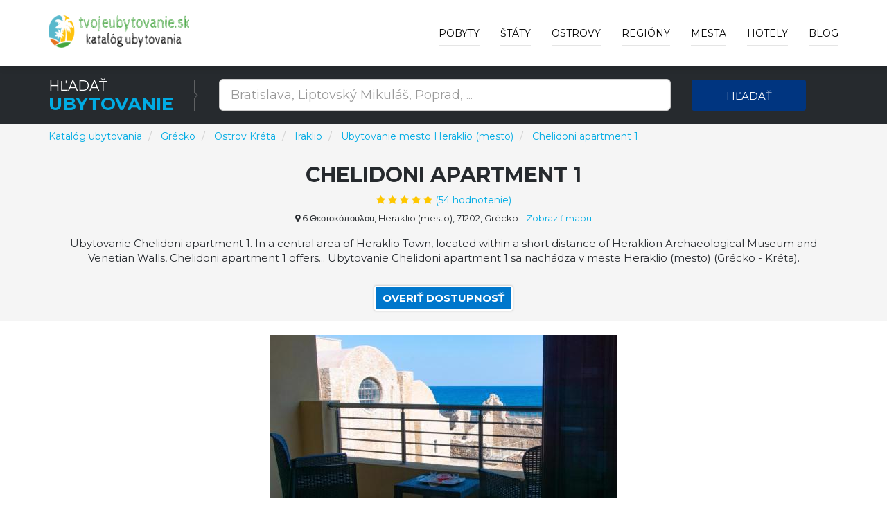

--- FILE ---
content_type: text/html; charset=utf-8
request_url: https://www.tvojeubytovanie.sk/h/chelidoni-apartment-1/531523
body_size: 19081
content:



<!DOCTYPE html>
<html lang="sk">
<head>
    
        <!-- Google Tag Manager -->
        <script>
            (function (w, d, s, l, i) {
                w[l] = w[l] || []; w[l].push({
                    'gtm.start':
                        new Date().getTime(), event: 'gtm.js'
                }); var f = d.getElementsByTagName(s)[0],
                    j = d.createElement(s), dl = l != 'dataLayer' ? '&l=' + l : ''; j.async = true; j.src =
                        'https://www.googletagmanager.com/gtm.js?id=' + i + dl; f.parentNode.insertBefore(j, f);
            })(window, document, 'script', 'dataLayer', 'GTM-PC4FXTB');
        </script>
        <!-- End Google Tag Manager -->

    

    <meta charset="utf-8">
    <meta http-equiv="X-UA-Compatible" content="IE=edge">
    <meta name="viewport" content="width=device-width, initial-scale=1">
    <title>Ubytovanie Chelidoni apartment 1 - Mesto Heraklio (mesto) | Katal&#xF3;g ubytovania po celom svete</title>

    
    <meta name="robots" content="index, follow">
    <meta name="title" content="Ubytovanie Chelidoni apartment 1 - Mesto Heraklio (mesto)">
    <meta name="description" content="Ubytovanie Chelidoni apartment 1 Mesto Heraklio (mesto) (Kraj Iraklio) Ostrov Kréta">



    <!-- PLUGINS CSS STYLE -->
    <link href="/plugins/jquery-ui/jquery-ui.min.css" rel="stylesheet">
    <link href="/plugins/bootstrap/css/bootstrap.min.css" rel="stylesheet">
    <link href="/plugins/font-awesome/css/font-awesome.min.css" rel="stylesheet">
    <link href="/plugins/selectbox/select_option1.css" rel="stylesheet">

    <!-- REVOLUTION SLIDER -->

    <!-- GOOGLE FONT -->
    <link href='https://fonts.googleapis.com/css?family=Montserrat:400,600,700' rel='stylesheet' type='text/css'>
    <!-- CUSTOM CSS -->
    <link href="/css/style.min.css" rel="stylesheet" />
    <link href="/css/colors/blue.min.css" rel="stylesheet" id="option_color" />
    <!-- FAVICON -->
    <link rel="shortcut icon" type="image/png" href="/favicon.png" />
    <!-- HTML5 shim and Respond.js for IE8 support of HTML5 elements and media queries -->
    <!-- WARNING: Respond.js doesn't work if you view the page via file:// -->
    <!--[if lt IE 9]>
    <script src="https://oss.maxcdn.com/html5shiv/3.7.2/html5shiv.min.js"></script>
    <script src="https://oss.maxcdn.com/respond/1.4.2/respond.min.js"></script>
    <![endif]-->
</head>

<body class="body-wrapper">
    <div class="main-wrapper">

        

<!-- HEADER -->
<header>
    <nav class="navbar navbar-default navbar-main navbar-fixed-top   lightHeader " role="navigation">
        <div class="container">
            <!-- Brand and toggle get grouped for better mobile display -->
            <div class="navbar-header">
                <button type="button" class="navbar-toggle" data-toggle="collapse" data-target=".navbar-ex1-collapse">
                    <span class="sr-only">Toggle navigation</span>
                    <span class="icon-bar"></span>
                    <span class="icon-bar"></span>
                    <span class="icon-bar"></span>
                </button>
                <a class="navbar-brand" href="/"></a>
            </div>
            <!-- Collect the nav links, forms, and other content for toggling -->
            <div class="collapse navbar-collapse navbar-ex1-collapse">
                <ul class="nav navbar-nav navbar-right">
                        <li>
                            <a href="/deals">Pobyty</a>
                        </li>

                        <li class="dropdown singleDrop">
                            <a href="javascript:void(0)" class="dropdown-toggle" data-toggle="dropdown">
                                &#x160;t&#xE1;ty
                            </a>
                            <ul class="dropdown-menu dropdown-menu-left">
                                    <li class="dropdown singleDrop">
                                        <a href="/z/lacne-ubytovanie-chorvatsko/108">
                                            Chorvátsko
                                        </a>
                                    </li>
                                    <li class="dropdown singleDrop">
                                        <a href="/z/slovensko/141">
                                            Slovensko
                                        </a>
                                    </li>
                                    <li class="dropdown singleDrop">
                                        <a href="/z/ceska-republika/77">
                                            Česká republika
                                        </a>
                                    </li>
                                    <li class="dropdown singleDrop">
                                        <a href="/z/ubytovanie-madarsko/109">
                                            Maďarsko
                                        </a>
                                    </li>
                                    <li class="dropdown singleDrop">
                                        <a href="/z/ubytovanie-rakusko/15">
                                            Rakúsko
                                        </a>
                                    </li>
                                    <li class="dropdown singleDrop">
                                        <a href="/z/ubytovanie-dovolenka-slovinsko/210">
                                            Slovinsko
                                        </a>
                                    </li>
                                    <li class="dropdown singleDrop">
                                        <a href="/z/hotely-v-spanielsku/215">
                                            Španielsko
                                        </a>
                                    </li>
                                    <li class="dropdown singleDrop">
                                        <a href="/z/hotely-ubytovanie-v-turecku/235">
                                            Turecko
                                        </a>
                                    </li>
                                    <li class="dropdown singleDrop">
                                        <a href="/z/hotely-ubytovanie-v-bulharsku/38">
                                            Bulharsko
                                        </a>
                                    </li>
                            </ul>
                        </li>

                        <li class="dropdown singleDrop ">
                            <a href="javascript:void(0)" class="dropdown-toggle" data-toggle="dropdown">
                                Ostrovy
                            </a>
                            <ul class="dropdown-menu dropdown-menu-left">
                                    <li class="dropdown singleDrop">
                                        <a href="/i/malorka-spanielsko/107">
                                            Malorka
                                        </a>
                                    </li>
                                    <li class="dropdown singleDrop">
                                        <a href="/i/kreta-grecko/49">
                                            Kréta
                                        </a>
                                    </li>
                                    <li class="dropdown singleDrop">
                                        <a href="/i/tenerife-spanielsko/109">
                                            Tenerife
                                        </a>
                                    </li>
                                    <li class="dropdown singleDrop">
                                        <a href="/i/gran-canaria-spanielsko/101">
                                            Gran Canaria
                                        </a>
                                    </li>
                                    <li class="dropdown singleDrop">
                                        <a href="/i/ostrov-krk-chorvatsko-hotely/8">
                                            Krk
                                        </a>
                                    </li>
                                    <li class="dropdown singleDrop">
                                        <a href="/i/korfu-grecko/48">
                                            Korfu
                                        </a>
                                    </li>
                                    <li class="dropdown singleDrop">
                                        <a href="/i/lanzarote-spanielsko/106">
                                            Lanzarote
                                        </a>
                                    </li>
                                    <li class="dropdown singleDrop">
                                        <a href="/i/ostrov-pag-chorvatsko-hotely/13">
                                            Pag
                                        </a>
                                    </li>
                                    <li class="dropdown singleDrop">
                                        <a href="/i/fuerteventura-spanielsko/100">
                                            Fuerteventura
                                        </a>
                                    </li>
                                <hr class="hidden-xs" />
                                <li class="dropdown singleDrop">
                                    <a href="/Island/All">
                                        V&#x161;etky ostrovy »
                                    </a>
                                </li>
                            </ul>
                        </li>

                        <li class="dropdown singleDrop ">
                            <a href="javascript:void(0)" class="dropdown-toggle" data-toggle="dropdown">
                                Regi&#xF3;ny
                            </a>
                            <ul class="dropdown-menu dropdown-menu-left">
                                    <li class="dropdown singleDrop">
                                        <a href="/r/juhomoravsky-kraj/51">
                                            Juhomoravský kraj
                                        </a>
                                    </li>
                                    <li class="dropdown singleDrop">
                                        <a href="/r/juhocesky-kraj/50">
                                            Juhočeský kraj
                                        </a>
                                    </li>
                                    <li class="dropdown singleDrop">
                                        <a href="/r/olomoucky-kraj/70">
                                            Olomoucký kraj
                                        </a>
                                    </li>
                                    <li class="dropdown singleDrop">
                                        <a href="/r/zlinsky-kraj/90">
                                            Zlínsky kraj
                                        </a>
                                    </li>
                                    <li class="dropdown singleDrop">
                                        <a href="/r/zilinsky-kraj/33">
                                            Žilinský kraj
                                        </a>
                                    </li>
                                    <li class="dropdown singleDrop">
                                        <a href="/r/presovsky-kraj/21">
                                            Prešovský kraj
                                        </a>
                                    </li>
                                    <li class="dropdown singleDrop">
                                        <a href="/r/bratislavsky-kraj/2">
                                            Bratislavský kraj
                                        </a>
                                    </li>
                                    <li class="dropdown singleDrop">
                                        <a href="/r/kosicky-kraj/11">
                                            Košický kraj
                                        </a>
                                    </li>
                                    <li class="dropdown singleDrop">
                                        <a href="/r/banskobystricky-kraj/1">
                                            Banskobystrický kraj
                                        </a>
                                    </li>
                                <hr class="hidden-xs" />
                                <li class="dropdown singleDrop">
                                    <a href="/Region/All">
                                        V&#x161;etky regi&#xF3;ny »
                                    </a>
                                </li>
                            </ul>
                        </li>

                        <li class="dropdown singleDrop ">
                            <a href="javascript:void(0)" class="dropdown-toggle" data-toggle="dropdown">
                                Mesta
                            </a>
                            <ul class="dropdown-menu dropdown-menu-left">
                                    <li class="dropdown singleDrop">
                                        <a href="/c/rim/13355">
                                            Rím
                                        </a>
                                    </li>
                                    <li class="dropdown singleDrop">
                                        <a href="/c/ateny/28919">
                                            Atény
                                        </a>
                                    </li>
                                    <li class="dropdown singleDrop">
                                        <a href="/c/budapest/8185">
                                            Budapešť
                                        </a>
                                    </li>
                                    <li class="dropdown singleDrop">
                                        <a href="/c/madrid/32709">
                                            Madrid
                                        </a>
                                    </li>
                                    <li class="dropdown singleDrop">
                                        <a href="/c/milano/14712">
                                            Miláno
                                        </a>
                                    </li>
                                    <li class="dropdown singleDrop">
                                        <a href="/c/florencia/26097">
                                            Florencia
                                        </a>
                                    </li>
                                    <li class="dropdown singleDrop">
                                        <a href="/c/split/9954">
                                            Split
                                        </a>
                                    </li>
                                    <li class="dropdown singleDrop">
                                        <a href="/c/neapol/15548">
                                            Neapol
                                        </a>
                                    </li>
                                    <li class="dropdown singleDrop">
                                        <a href="/c/praha/996">
                                            Praha
                                        </a>
                                    </li>
                            </ul>
                        </li>
                    <li class="dropdown singleDrop ">
                        <a href="javascript:void(0)" class="dropdown-toggle" data-toggle="dropdown">
                            Hotely
                        </a>
                        <ul class="dropdown-menu dropdown-menu-left">
                                <li class="dropdown singleDrop">
                                    <a href="/h/pazienza-house/687523">
                                        Pazienza House
                                    </a>
                                </li>
                                <li class="dropdown singleDrop">
                                    <a href="/h/pb-apartments-cactus/687527">
                                        PB Apartments Cactus
                                    </a>
                                </li>
                                <li class="dropdown singleDrop">
                                    <a href="/h/pennecchio/687642">
                                        Pennecchio
                                    </a>
                                </li>
                                <li class="dropdown singleDrop">
                                    <a href="/h/pension-dolomitenblick-ifinger/687677">
                                        Pension Dolomitenblick Ifinger
                                    </a>
                                </li>
                                <li class="dropdown singleDrop">
                                    <a href="/h/new-entire-villa-with-pool-and-sea-views/687787">
                                        New entire villa with pool and sea views
                                    </a>
                                </li>
                                <li class="dropdown singleDrop">
                                    <a href="/h/new-duomo-hospital/687804">
                                        NEW Duomo, Hospital, ENI - Cozy Home
                                    </a>
                                </li>
                                <li class="dropdown singleDrop">
                                    <a href="/h/new-home-orizzonte/687845">
                                        New home Orizzonte
                                    </a>
                                </li>
                                <li class="dropdown singleDrop">
                                    <a href="/h/new-life-solarino/687854">
                                        New life Solarino...
                                    </a>
                                </li>
                                <li class="dropdown singleDrop">
                                    <a href="/h/nice-home-in-massarosa-with-wifi-and-2-bedrooms/688342">
                                        Nice Home In Massarosa With Wifi And 2 Bedrooms
                                    </a>
                                </li>
                            <hr class="hidden-xs" />
                            <li class="dropdown singleDrop">
                                <a href="/Hotel/Best">
                                    Najlep&#x161;ie hotely a ubytovanie »
                                </a>
                            </li>
                        </ul>

                    </li>

                    <li>
                        <a href="/blog">Blog</a>
                    </li>
                </ul>
            </div>
        </div>
    </nav>
</header>

        



<div style="margin-top: 69px; margin-bottom: -121px;">

<!-- SEARCH -->
<section class="darkSection">
    <div class="container">
        <div class="row gridResize">
            <div class="col-sm-3 col-xs-12">
                <div class="sectionTitleDouble">
                    <p>H&#x13E;ada&#x165;</p>
                    <h2><span>Ubytovanie</span></h2>
                </div>
            </div>
            <form method="get" action="/Search">
                <div class="col-sm-7 col-xs-12">
                    <div class="row">
                        <div class="col-sm-12 col-xs-12">
                            <div class="searchTour" style="margin-top: 3px;">
                                <input type="text"
                                       id="term"
                                       name="term"
                                       class="form-control input-lg"
                                       placeholder="Bratislava, Liptovsk&#xFD; Mikul&#xE1;&#x161;, Poprad, ...">
                            </div>
                        </div>
                    </div>
                </div>
                <div class="col-sm-2 col-xs-12">
                    <button type="submit" class="btn btn-block buttonCustomPrimary">H&#x13E;ada&#x165;</button>
                </div>
            </form>
        </div>
    </div>
</section>
</div>

<!-- PAGE TITLE -->
<section class="pageTitle" style="background-color: whitesmoke; height: auto;">
    <div class="container">
        <div class="row">
            <nav aria-label="breadcrumb">
                <ol itemscope itemtype="http://schema.org/BreadcrumbList" class="breadcrumb">
                    <li itemprop="itemListElement" itemscope itemtype="http://schema.org/ListItem" class="breadcrumb-item">
                        <a itemprop="item" href="/">
                            <span itemprop="name">Katal&#xF3;g ubytovania</span>
                        </a>
                        <meta itemprop="position" content="1" />
                    </li>
                        <li itemprop="itemListElement" itemscope itemtype="http://schema.org/ListItem" class="breadcrumb-item" aria-current="page">
                            <a itemprop="item" href="/z/hotely-v-grecku/99">
                                <span itemprop="name">Gr&#xE9;cko</span>
                            </a>
                            <meta itemprop="position" content="2" />
                        </li>
                        <li itemprop="itemListElement" itemscope itemtype="http://schema.org/ListItem" class="breadcrumb-item" aria-current="page">
                            <a itemprop="item" href="/i/kreta-grecko/49">
                                <span itemprop="name">Ostrov Kréta</span>
                            </a>
                            <meta itemprop="position" content="3" />
                        </li>
                        <li itemprop="itemListElement" itemscope itemtype="http://schema.org/ListItem" class="breadcrumb-item" aria-current="page">
                            <a itemprop="item" href="/r/iraklio-grecko/714">
                                <span itemprop="name">Iraklio</span>
                            </a>
                            <meta itemprop="position" content="4" />
                        </li>


                            <li itemprop="itemListElement" itemscope itemtype="http://schema.org/ListItem" class="breadcrumb-item" aria-current="page">
                                <a itemprop="item" href="/c/heraklio-mesto/30940">
                                    <span itemprop="name">Ubytovanie mesto Heraklio (mesto)</span>
                                </a>
                                <meta itemprop="position" content="5" />
                            </li>
                        <li itemprop="itemListElement" itemscope itemtype="http://schema.org/ListItem" class="breadcrumb-item" aria-current="page">
                            <a itemprop="item" href="/h/chelidoni-apartment-1/531523">
                                <span itemprop="name">Chelidoni apartment 1</span>
                            </a>
                            <meta itemprop="position" content="6" />
                        </li>
                </ol>
            </nav>
        </div>
            <div class="row hotel-detail-info">
                <div class="col-xs-12">
                    <div class="titleTable">
                        <div class="titleTableInner">
                            <div class="pageTitleInfo">

                                <h1>Chelidoni apartment 1 <small></small> </h1>

                                    <div title="9.8" itemprop="aggregateRating" itemscope="" itemtype="http://schema.org/AggregateRating">
                                        <a target="_blank" rel="nofollow" href="/Exit/Hotel/531523">
                                            <div>
                                                <ul class="list-inline rating">
                                                    <li><i class="fa fa-star" aria-hidden="true"></i></li>
                                                    <li><i class="fa fa-star" aria-hidden="true"></i></li>
                                                    <li><i class="fa fa-star" aria-hidden="true"></i></li>
                                                    <li><i class="fa fa-star" aria-hidden="true"></i></li>
                                                        <li><i class="fa fa-star" aria-hidden="true"></i></li>
                                                    <li>(<span itemprop="ratingCount">54</span> hodnotenie)</li>
                                                </ul>
                                            </div>
                                        </a>
                                        <meta itemprop="ratingValue" content="4.9">
                                        <meta itemprop="bestRating" content="5">
                                        <meta itemprop="worstRating" content="1">
                                        <span itemprop="itemReviewed" itemscope="" itemtype="http://schema.org/CreativeWork"></span>
                                    </div>
                                    <div class="hotel-address">
                                        <span><i class="fa fa-map-marker"></i> 6 &#x398;&#x3B5;&#x3BF;&#x3C4;&#x3BF;&#x3BA;&#x3CC;&#x3C0;&#x3BF;&#x3C5;&#x3BB;&#x3BF;&#x3C5;, Heraklio (mesto), 71202, Gr&#xE9;cko</span>
                                        <span>
                                            -
                                            <a target="_blank" rel="nofollow" href="/Exit/Hotel/531523?showMap=True">
                                                Zobrazi&#x165; mapu
                                            </a>
                                        </span>
                                    </div>
                                <p>
                                    Ubytovanie Chelidoni apartment 1. In a central area of Heraklio Town, located within a short distance of Heraklion Archaeological Museum and Venetian Walls, Chelidoni apartment 1 offers... Ubytovanie Chelidoni apartment 1 sa nachádza v meste Heraklio (mesto) (Grécko - Kréta).
                                </p>
                                <div class="homeCitybtn">
                                    <a class="btn" target="_blank" rel="nofollow" href="/Exit/Hotel/531523">
                                        Overi&#x165; dostupnos&#x165;
                                    </a>
                                </div>
                            </div>
                        </div>
                    </div>
                </div>
            </div>
    </div>
</section>

    <!-- PAGE CONTENT -->
    <section class="mainContentSection singleHotel">
        <div class="container">
                <div class="row">
                    <div class="col-xs-12 hotel-img">
                        <a target="_blank" rel="nofollow" href="/Exit/Hotel/531523">
                            <img class="img-responsive" alt="Chelidoni apartment 1" src="/img/hotel/chelidoni-apartment-1_531523.jpg">
                        </a>
                    </div>
                </div>

            <div class="row">
                <div class="col-xs-12">
                    <div class="description-aria">
                        <div class="sectionTitle2">
                            <h2>Popis ubytovania Chelidoni apartment 1</h2>
                            <p>
                                This apartment provides accommodation with a balcony. Popular points of interest near the apartment include Municipal Art Gallery, Historical Μuseum of Crete and Morosini Fountain. <b>The apartment comes with 1 bedroom, 1 bathroom, bed linen, towels, a flat-screen TV with streaming services, a fully equipped kitchen, and a terrace with sea views</b>. The nearest airport is Heraklion International Airport, 3 km from Chelidoni apartment 1. In a central area of Heraklio Town, located within a short distance of Heraklion Archaeological Museum and Venetian Walls, Chelidoni apartment 1 offers free WiFi, air conditioning and household amenities such as an oven and coffee machine. 
                            </p>

                            <div class="homeCitybtn">
                                <a class="btn buttonTransparent buttonCustomPrimary" rel="nofollow" target="_blank" href="/Exit/Hotel/531523">
                                    Uk&#xE1;zat ceny »
                                </a>
                            </div>


                                <h2>Vybavenie ubytovania Chelidoni apartment 1</h2>
                                <ul class="list-unstyled">
                                        <li>
                                            <i class="fa fa-square" aria-hidden="true"></i>
                                            Bezplatné Wi- Fi
                                        </li>
                                        <li>
                                            <i class="fa fa-square" aria-hidden="true"></i>
                                            Rodinné izby
                                        </li>
                                        <li>
                                            <i class="fa fa-square" aria-hidden="true"></i>
                                            Nefajčiarske izby
                                        </li>
                                        <li>
                                            <i class="fa fa-square" aria-hidden="true"></i>
                                            Jedálenský stôl
                                        </li>
                                        <li>
                                            <i class="fa fa-square" aria-hidden="true"></i>
                                            Kávovar
                                        </li>
                                        <li>
                                            <i class="fa fa-square" aria-hidden="true"></i>
                                            Čistiace prostriedky
                                        </li>
                                        <li>
                                            <i class="fa fa-square" aria-hidden="true"></i>
                                            Hriankovač
                                        </li>
                                        <li>
                                            <i class="fa fa-square" aria-hidden="true"></i>
                                            Sporák
                                        </li>
                                        <li>
                                            <i class="fa fa-square" aria-hidden="true"></i>
                                            Rúra
                                        </li>
                                        <li>
                                            <i class="fa fa-square" aria-hidden="true"></i>
                                            Kuchynský riad
                                        </li>
                                        <li>
                                            <i class="fa fa-square" aria-hidden="true"></i>
                                            Rýchlovarná kanvica
                                        </li>
                                        <li>
                                            <i class="fa fa-square" aria-hidden="true"></i>
                                            Kuchyňa
                                        </li>
                                        <li>
                                            <i class="fa fa-square" aria-hidden="true"></i>
                                            Práčka
                                        </li>
                                        <li>
                                            <i class="fa fa-square" aria-hidden="true"></i>
                                            Mikrovlnná rúra
                                        </li>
                                        <li>
                                            <i class="fa fa-square" aria-hidden="true"></i>
                                            Chladnička
                                        </li>
                                        <li>
                                            <i class="fa fa-square" aria-hidden="true"></i>
                                            Posteľná bielizeň
                                        </li>
                                        <li>
                                            <i class="fa fa-square" aria-hidden="true"></i>
                                            Skriňa alebo šatník
                                        </li>
                                        <li>
                                            <i class="fa fa-square" aria-hidden="true"></i>
                                            Toaletný papier
                                        </li>
                                        <li>
                                            <i class="fa fa-square" aria-hidden="true"></i>
                                            Uteráky
                                        </li>
                                        <li>
                                            <i class="fa fa-square" aria-hidden="true"></i>
                                            Vaňa alebo sprchovací kút
                                        </li>
                                        <li>
                                            <i class="fa fa-square" aria-hidden="true"></i>
                                            Súkromná kúpeľňa
                                        </li>
                                        <li>
                                            <i class="fa fa-square" aria-hidden="true"></i>
                                            Toaleta
                                        </li>
                                        <li>
                                            <i class="fa fa-square" aria-hidden="true"></i>
                                            Bezplatné toaletné potreby
                                        </li>
                                        <li>
                                            <i class="fa fa-square" aria-hidden="true"></i>
                                            Sušič vlasov
                                        </li>
                                        <li>
                                            <i class="fa fa-square" aria-hidden="true"></i>
                                            Sprchovací kút
                                        </li>
                                        <li>
                                            <i class="fa fa-square" aria-hidden="true"></i>
                                            Pohovka
                                        </li>
                                        <li>
                                            <i class="fa fa-square" aria-hidden="true"></i>
                                            Priestor na posedenie
                                        </li>
                                        <li>
                                            <i class="fa fa-square" aria-hidden="true"></i>
                                            Streamovacie služby (napr. Netflix)
                                        </li>
                                        <li>
                                            <i class="fa fa-square" aria-hidden="true"></i>
                                            TV s plochou obrazovkou
                                        </li>
                                        <li>
                                            <i class="fa fa-square" aria-hidden="true"></i>
                                            TV
                                        </li>
                                        <li>
                                            <i class="fa fa-square" aria-hidden="true"></i>
                                            Zásuvka pri posteli
                                        </li>
                                        <li>
                                            <i class="fa fa-square" aria-hidden="true"></i>
                                            Rozkladacia pohovka
                                        </li>
                                        <li>
                                            <i class="fa fa-square" aria-hidden="true"></i>
                                            Stojan na oblečenie
                                        </li>
                                        <li>
                                            <i class="fa fa-square" aria-hidden="true"></i>
                                            Dlažba/mramorová podlaha
                                        </li>
                                        <li>
                                            <i class="fa fa-square" aria-hidden="true"></i>
                                            Žehlička
                                        </li>
                                        <li>
                                            <i class="fa fa-square" aria-hidden="true"></i>
                                            Na vyššie poschodia je prístup výťahom
                                        </li>
                                        <li>
                                            <i class="fa fa-square" aria-hidden="true"></i>
                                            Vonkajší nábytok
                                        </li>
                                        <li>
                                            <i class="fa fa-square" aria-hidden="true"></i>
                                            Balkón
                                        </li>
                                        <li>
                                            <i class="fa fa-square" aria-hidden="true"></i>
                                            Terasa
                                        </li>
                                        <li>
                                            <i class="fa fa-square" aria-hidden="true"></i>
                                            Čajová kanvica/kávovar
                                        </li>
                                        <li>
                                            <i class="fa fa-square" aria-hidden="true"></i>
                                            Výhľad na zaujímavé miesto
                                        </li>
                                        <li>
                                            <i class="fa fa-square" aria-hidden="true"></i>
                                            Výhľad na more
                                        </li>
                                        <li>
                                            <i class="fa fa-square" aria-hidden="true"></i>
                                            Výhľad
                                        </li>
                                        <li>
                                            <i class="fa fa-square" aria-hidden="true"></i>
                                            Súkromný byt v budove
                                        </li>
                                        <li>
                                            <i class="fa fa-square" aria-hidden="true"></i>
                                            Klimatizácia
                                        </li>
                                        <li>
                                            <i class="fa fa-square" aria-hidden="true"></i>
                                            Všetky priestory sú nefajčiarske
                                        </li>
                                        <li>
                                            <i class="fa fa-square" aria-hidden="true"></i>
                                            Kúrenie
                                        </li>
                                        <li>
                                            <i class="fa fa-square" aria-hidden="true"></i>
                                            Výťah
                                        </li>
                                        <li>
                                            <i class="fa fa-square" aria-hidden="true"></i>
                                            Hasiace prístroje
                                        </li>
                                        <li>
                                            <i class="fa fa-square" aria-hidden="true"></i>
                                            grécky
                                        </li>
                                        <li>
                                            <i class="fa fa-square" aria-hidden="true"></i>
                                            anglicky
                                        </li>
                                        <li>
                                            <i class="fa fa-square" aria-hidden="true"></i>
                                            taliansky
                                        </li>
                                </ul>
                                <div class="homeCitybtn">
                                    <a class="btn buttonTransparent buttonCustomPrimary" rel="nofollow" target="_blank" href="/Exit/Hotel/531523">
                                        Zarezervova&#x165; »
                                    </a>
                                </div>
                        </div>
                    </div>
                </div>
            </div>
        </div>
    </section>
        <!-- RELATED SECTION -->
        <section class="relatedSection">
            <div class="container">
                <div class="row">
                    <div class="col-xs-12">
                        <div class="sectionTitle2">
                            <h2>In&#xE1; ubytovanie v meste Heraklio (mesto)</h2>
                        </div>
                    </div>
                    <div class="row">


    <div class="col-sm-4 col-xs-12">
        <div class="thumbnail deals">

                <img src="/img/hotel/urbanity---the-cretan-urban-experience_569925.jpg" alt="Urbanity - The Cretan Urban Experience" >
            <a class="pageLink" target="_blank" rel="nofollow" href="/Exit/Hotel/569925"></a>

                <div class="discountInfo">
                    <div class="discountOffer">
                        <h4>
10                        </h4>
                    </div>
                    <ul class="list-inline rating homePage">
                        <li><i class="fa fa-star" aria-hidden="true"></i></li>
                        <li><i class="fa fa-star" aria-hidden="true"></i></li>
                        <li><i class="fa fa-star" aria-hidden="true"></i></li>
                        <li><i class="fa fa-star" aria-hidden="true"></i></li>
                            <li><i class="fa fa-star" aria-hidden="true"></i></li>
                    </ul>
                </div>

            <div class="caption">
                <h4 class="hotelListName">
                    <a class="captionTitle captionTitleh4" href="/h/urbanity---the-cretan-urban-experience/569925">
                        Urbanity - The Cretan Urban Experience
                    </a>
                </h4>

                <p>
                    Ubytovanie Urbanity - The Cretan Urban Experience. Offering inner courtyard views, Urbanity - The Cretan Urban Experience is an accommodation located in Heraklio Town, 1. Ubytovanie Urbanity - The Cretan Urban Experience sa nachádza v meste Heraklio (mesto) (Grécko - Kréta).
                </p>

                <div class="detailsInfo">
                    <ul class="list-inline detailsBtn">
                        <li>
                            <a class="btn buttonTransparent" target="_blank" rel="nofollow" href="/Exit/Hotel/569925">
                                Overi&#x165; dostupnos&#x165;
                            </a>
                        </li>
                    </ul>
                </div>
            </div>
        </div>
    </div>
    <div class="col-sm-4 col-xs-12">
        <div class="thumbnail deals">

                <img src="/img/hotel/casa-di-ariadne_529469.jpg" alt="Casa di Ariadne" >
            <a class="pageLink" target="_blank" rel="nofollow" href="/Exit/Hotel/529469"></a>

                <div class="discountInfo">
                    <div class="discountOffer">
                        <h4>
10                        </h4>
                    </div>
                    <ul class="list-inline rating homePage">
                        <li><i class="fa fa-star" aria-hidden="true"></i></li>
                        <li><i class="fa fa-star" aria-hidden="true"></i></li>
                        <li><i class="fa fa-star" aria-hidden="true"></i></li>
                        <li><i class="fa fa-star" aria-hidden="true"></i></li>
                            <li><i class="fa fa-star" aria-hidden="true"></i></li>
                    </ul>
                </div>

            <div class="caption">
                <h4 class="hotelListName">
                    <a class="captionTitle captionTitleh4" href="/h/casa-di-ariadne/529469">
                        Casa di Ariadne
                    </a>
                </h4>

                <p>
                    Ubytovanie Casa di Ariadne. Right in the heart of Heraklio Town, situated within a short distance of Heraklion Archaeological Museum and Venetian Walls, Casa di Ariadne offers free... Ubytovanie Casa di Ariadne sa nachádza v meste Heraklio (mesto) (Grécko - Kréta).
                </p>

                <div class="detailsInfo">
                    <ul class="list-inline detailsBtn">
                        <li>
                            <a class="btn buttonTransparent" target="_blank" rel="nofollow" href="/Exit/Hotel/529469">
                                Overi&#x165; dostupnos&#x165;
                            </a>
                        </li>
                    </ul>
                </div>
            </div>
        </div>
    </div>
    <div class="col-sm-4 col-xs-12">
        <div class="thumbnail deals">

                <img src="/img/hotel/morita-luxury-apartment_544517.jpg" alt="Morita Luxury Apartment" >
            <a class="pageLink" target="_blank" rel="nofollow" href="/Exit/Hotel/544517"></a>

                <div class="discountInfo">
                    <div class="discountOffer">
                        <h4>
10                        </h4>
                    </div>
                    <ul class="list-inline rating homePage">
                        <li><i class="fa fa-star" aria-hidden="true"></i></li>
                        <li><i class="fa fa-star" aria-hidden="true"></i></li>
                        <li><i class="fa fa-star" aria-hidden="true"></i></li>
                        <li><i class="fa fa-star" aria-hidden="true"></i></li>
                            <li><i class="fa fa-star" aria-hidden="true"></i></li>
                    </ul>
                </div>

            <div class="caption">
                <h4 class="hotelListName">
                    <a class="captionTitle captionTitleh4" href="/h/morita-luxury-apartment/544517">
                        Morita Luxury Apartment
                    </a>
                </h4>

                <p>
                    Ubytovanie Morita Luxury Apartment. Located in Heraklio Town, 2.6 km from Amoudara Beach and 700 metres from Venetian Walls, Morita Luxury Apartment provides air-conditioned accommodation... Ubytovanie Morita Luxury Apartment sa nachádza v meste Heraklio (mesto) (Grécko - Kréta).
                </p>

                <div class="detailsInfo">
                    <ul class="list-inline detailsBtn">
                        <li>
                            <a class="btn buttonTransparent" target="_blank" rel="nofollow" href="/Exit/Hotel/544517">
                                Overi&#x165; dostupnos&#x165;
                            </a>
                        </li>
                    </ul>
                </div>
            </div>
        </div>
    </div>
        <div class="clearfix"></div>
    <div class="col-sm-4 col-xs-12">
        <div class="thumbnail deals">

                <img src="/img/hotel/maisonette-near-heraklion-center-candia-maisonette_551254.jpg" alt="Maisonette near Heraklion Center Candia Maisonette" >
            <a class="pageLink" target="_blank" rel="nofollow" href="/Exit/Hotel/551254"></a>

                <div class="discountInfo">
                    <div class="discountOffer">
                        <h4>
10                        </h4>
                    </div>
                    <ul class="list-inline rating homePage">
                        <li><i class="fa fa-star" aria-hidden="true"></i></li>
                        <li><i class="fa fa-star" aria-hidden="true"></i></li>
                        <li><i class="fa fa-star" aria-hidden="true"></i></li>
                        <li><i class="fa fa-star" aria-hidden="true"></i></li>
                            <li><i class="fa fa-star" aria-hidden="true"></i></li>
                    </ul>
                </div>

            <div class="caption">
                <h4 class="hotelListName">
                    <a class="captionTitle captionTitleh4" href="/h/maisonette-near-heraklion-center-candia-maisonette/551254">
                        Maisonette near Heraklion Center Candia Maisonette
                    </a>
                </h4>

                <p>
                    Ubytovanie Maisonette near Heraklion Center Candia Maisonette. Maisonette near Heraklion Center Candia Maisonette is set in Heraklio Town, less than 1 km from Venetian Walls, a 15-minute walk from Heraklion... Ubytovanie Maisonette near Heraklion Center Candia Maisonette sa nachádza v meste Heraklio (mesto) (Grécko - Kréta).
                </p>

                <div class="detailsInfo">
                    <ul class="list-inline detailsBtn">
                        <li>
                            <a class="btn buttonTransparent" target="_blank" rel="nofollow" href="/Exit/Hotel/551254">
                                Overi&#x165; dostupnos&#x165;
                            </a>
                        </li>
                    </ul>
                </div>
            </div>
        </div>
    </div>
    <div class="col-sm-4 col-xs-12">
        <div class="thumbnail deals">

                <img src="/img/hotel/meltemi-villas-crete_550772.jpg" alt="Meltemi Villas Crete" >
            <a class="pageLink" target="_blank" rel="nofollow" href="/Exit/Hotel/550772"></a>

                <div class="discountInfo">
                    <div class="discountOffer">
                        <h4>
10                        </h4>
                    </div>
                    <ul class="list-inline rating homePage">
                        <li><i class="fa fa-star" aria-hidden="true"></i></li>
                        <li><i class="fa fa-star" aria-hidden="true"></i></li>
                        <li><i class="fa fa-star" aria-hidden="true"></i></li>
                        <li><i class="fa fa-star" aria-hidden="true"></i></li>
                            <li><i class="fa fa-star" aria-hidden="true"></i></li>
                    </ul>
                </div>

            <div class="caption">
                <h4 class="hotelListName">
                    <a class="captionTitle captionTitleh4" href="/h/meltemi-villas-crete/550772">
                        Meltemi Villas Crete
                    </a>
                </h4>

                <p>
                    Ubytovanie Meltemi Villas Crete. Featuring mountain views, Meltemi Villas Crete features accommodation with an infinity pool, a fitness centre and an open-air bath, around less than 1 km... Ubytovanie Meltemi Villas Crete sa nachádza v meste Heraklio (mesto) (Grécko - Kréta).
                </p>

                <div class="detailsInfo">
                    <ul class="list-inline detailsBtn">
                        <li>
                            <a class="btn buttonTransparent" target="_blank" rel="nofollow" href="/Exit/Hotel/550772">
                                Overi&#x165; dostupnos&#x165;
                            </a>
                        </li>
                    </ul>
                </div>
            </div>
        </div>
    </div>
    <div class="col-sm-4 col-xs-12">
        <div class="thumbnail deals">

                <img src="/img/hotel/elegant-residence_523021.jpg" alt="Elegant Residence" >
            <a class="pageLink" target="_blank" rel="nofollow" href="/Exit/Hotel/523021"></a>

                <div class="discountInfo">
                    <div class="discountOffer">
                        <h4>
10                        </h4>
                    </div>
                    <ul class="list-inline rating homePage">
                        <li><i class="fa fa-star" aria-hidden="true"></i></li>
                        <li><i class="fa fa-star" aria-hidden="true"></i></li>
                        <li><i class="fa fa-star" aria-hidden="true"></i></li>
                        <li><i class="fa fa-star" aria-hidden="true"></i></li>
                            <li><i class="fa fa-star" aria-hidden="true"></i></li>
                    </ul>
                </div>

            <div class="caption">
                <h4 class="hotelListName">
                    <a class="captionTitle captionTitleh4" href="/h/elegant-residence/523021">
                        Elegant Residence
                    </a>
                </h4>

                <p>
                    Ubytovanie Elegant Residence. Right in the centre of Heraklio Town, situated within a short distance of Heraklion Archaeological Museum and Venetian Walls, Elegant Residence offers free... Ubytovanie Elegant Residence sa nachádza v meste Heraklio (mesto) (Grécko - Kréta).
                </p>

                <div class="detailsInfo">
                    <ul class="list-inline detailsBtn">
                        <li>
                            <a class="btn buttonTransparent" target="_blank" rel="nofollow" href="/Exit/Hotel/523021">
                                Overi&#x165; dostupnos&#x165;
                            </a>
                        </li>
                    </ul>
                </div>
            </div>
        </div>
    </div>
        <div class="clearfix"></div>
    <div class="col-sm-4 col-xs-12">
        <div class="thumbnail deals">

                <img src="/img/hotel/la-casa-del-sal_535932.jpg" alt="La casa Del Sal" >
            <a class="pageLink" target="_blank" rel="nofollow" href="/Exit/Hotel/535932"></a>

                <div class="discountInfo">
                    <div class="discountOffer">
                        <h4>
10                        </h4>
                    </div>
                    <ul class="list-inline rating homePage">
                        <li><i class="fa fa-star" aria-hidden="true"></i></li>
                        <li><i class="fa fa-star" aria-hidden="true"></i></li>
                        <li><i class="fa fa-star" aria-hidden="true"></i></li>
                        <li><i class="fa fa-star" aria-hidden="true"></i></li>
                            <li><i class="fa fa-star" aria-hidden="true"></i></li>
                    </ul>
                </div>

            <div class="caption">
                <h4 class="hotelListName">
                    <a class="captionTitle captionTitleh4" href="/h/la-casa-del-sal/535932">
                        La casa Del Sal
                    </a>
                </h4>

                <p>
                    Ubytovanie La casa Del Sal. Right in the centre of Heraklio Town, situated within a short distance of Heraklion Archaeological Museum and Venetian Walls, La casa Del Sal offers free... Ubytovanie La casa Del Sal sa nachádza v meste Heraklio (mesto) (Grécko - Kréta).
                </p>

                <div class="detailsInfo">
                    <ul class="list-inline detailsBtn">
                        <li>
                            <a class="btn buttonTransparent" target="_blank" rel="nofollow" href="/Exit/Hotel/535932">
                                Overi&#x165; dostupnos&#x165;
                            </a>
                        </li>
                    </ul>
                </div>
            </div>
        </div>
    </div>
    <div class="col-sm-4 col-xs-12">
        <div class="thumbnail deals">

                <img src="/img/hotel/uni-island---city-heart-suites_570481.jpg" alt="Uni Island - City Heart Suites" >
            <a class="pageLink" target="_blank" rel="nofollow" href="/Exit/Hotel/570481"></a>

                <div class="discountInfo">
                    <div class="discountOffer">
                        <h4>
10                        </h4>
                    </div>
                    <ul class="list-inline rating homePage">
                        <li><i class="fa fa-star" aria-hidden="true"></i></li>
                        <li><i class="fa fa-star" aria-hidden="true"></i></li>
                        <li><i class="fa fa-star" aria-hidden="true"></i></li>
                        <li><i class="fa fa-star" aria-hidden="true"></i></li>
                            <li><i class="fa fa-star" aria-hidden="true"></i></li>
                    </ul>
                </div>

            <div class="caption">
                <h4 class="hotelListName">
                    <a class="captionTitle captionTitleh4" href="/h/uni-island---city-heart-suites/570481">
                        Uni Island - City Heart Suites
                    </a>
                </h4>

                <p>
                    Ubytovanie Uni Island - City Heart Suites. Located in Heraklio Town, 400 metres from the centre and 2. Ubytovanie Uni Island - City Heart Suites sa nachádza v meste Heraklio (mesto) (Grécko - Kréta).
                </p>

                <div class="detailsInfo">
                    <ul class="list-inline detailsBtn">
                        <li>
                            <a class="btn buttonTransparent" target="_blank" rel="nofollow" href="/Exit/Hotel/570481">
                                Overi&#x165; dostupnos&#x165;
                            </a>
                        </li>
                    </ul>
                </div>
            </div>
        </div>
    </div>
    <div class="col-sm-4 col-xs-12">
        <div class="thumbnail deals">

                <img src="/img/hotel/new-apt-close-to-medical-center-with-garden_546718.jpg" alt="New Apt Close to Medical Center with Garden" >
            <a class="pageLink" target="_blank" rel="nofollow" href="/Exit/Hotel/546718"></a>

                <div class="discountInfo">
                    <div class="discountOffer">
                        <h4>
10                        </h4>
                    </div>
                    <ul class="list-inline rating homePage">
                        <li><i class="fa fa-star" aria-hidden="true"></i></li>
                        <li><i class="fa fa-star" aria-hidden="true"></i></li>
                        <li><i class="fa fa-star" aria-hidden="true"></i></li>
                        <li><i class="fa fa-star" aria-hidden="true"></i></li>
                            <li><i class="fa fa-star" aria-hidden="true"></i></li>
                    </ul>
                </div>

            <div class="caption">
                <h4 class="hotelListName">
                    <a class="captionTitle captionTitleh4" href="/h/new-apt-close-to-medical-center-with-garden/546718">
                        New Apt Close to Medical Center with Garden
                    </a>
                </h4>

                <p>
                    Ubytovanie New Apt Close to Medical Center with Garden. Boasting air-conditioned accommodation with a balcony, New Apt Close to Medical Center with Garden is situated in Heraklio Town. Ubytovanie New Apt Close to Medical Center with Garden sa nachádza v meste Heraklio (mesto) (Grécko - Kréta).
                </p>

                <div class="detailsInfo">
                    <ul class="list-inline detailsBtn">
                        <li>
                            <a class="btn buttonTransparent" target="_blank" rel="nofollow" href="/Exit/Hotel/546718">
                                Overi&#x165; dostupnos&#x165;
                            </a>
                        </li>
                    </ul>
                </div>
            </div>
        </div>
    </div>
        <div class="clearfix"></div>
    <div class="col-sm-4 col-xs-12">
        <div class="thumbnail deals">

                <img src="/img/hotel/anasa-spacious-apartment-at-heraklion-city-center-with-parking_520034.jpg" alt="ANASA spacious apartment at Heraklion city center with parking" >
            <a class="pageLink" target="_blank" rel="nofollow" href="/Exit/Hotel/520034"></a>

                <div class="discountInfo">
                    <div class="discountOffer">
                        <h4>
10                        </h4>
                    </div>
                    <ul class="list-inline rating homePage">
                        <li><i class="fa fa-star" aria-hidden="true"></i></li>
                        <li><i class="fa fa-star" aria-hidden="true"></i></li>
                        <li><i class="fa fa-star" aria-hidden="true"></i></li>
                        <li><i class="fa fa-star" aria-hidden="true"></i></li>
                            <li><i class="fa fa-star" aria-hidden="true"></i></li>
                    </ul>
                </div>

            <div class="caption">
                <h4 class="hotelListName">
                    <a class="captionTitle captionTitleh4" href="/h/anasa-spacious-apartment-at-heraklion-city-center-with-parking/520034">
                        ANASA spacious apartment at Heraklion city center with parking
                    </a>
                </h4>

                <p>
                    Ubytovanie ANASA spacious apartment at Heraklion city center with parking. Located in Heraklio Town, 2.2 km from Amoudara Beach and less than 1 km from Venetian Walls, ANASA spacious apartment at Heraklion city center with parking... Ubytovanie ANASA spacious apartment at Heraklion city center with parking sa nachádza v meste Heraklio (mesto) (Grécko - Kréta).
                </p>

                <div class="detailsInfo">
                    <ul class="list-inline detailsBtn">
                        <li>
                            <a class="btn buttonTransparent" target="_blank" rel="nofollow" href="/Exit/Hotel/520034">
                                Overi&#x165; dostupnos&#x165;
                            </a>
                        </li>
                    </ul>
                </div>
            </div>
        </div>
    </div>
    <div class="col-sm-4 col-xs-12">
        <div class="thumbnail deals">

                <img src="/img/hotel/alma-city-center-apartment-1_522194.jpg" alt="Alma City Center Apartment 1" >
            <a class="pageLink" target="_blank" rel="nofollow" href="/Exit/Hotel/522194"></a>

                <div class="discountInfo">
                    <div class="discountOffer">
                        <h4>
10                        </h4>
                    </div>
                    <ul class="list-inline rating homePage">
                        <li><i class="fa fa-star" aria-hidden="true"></i></li>
                        <li><i class="fa fa-star" aria-hidden="true"></i></li>
                        <li><i class="fa fa-star" aria-hidden="true"></i></li>
                        <li><i class="fa fa-star" aria-hidden="true"></i></li>
                            <li><i class="fa fa-star" aria-hidden="true"></i></li>
                    </ul>
                </div>

            <div class="caption">
                <h4 class="hotelListName">
                    <a class="captionTitle captionTitleh4" href="/h/alma-city-center-apartment-1/522194">
                        Alma City Center Apartment 1
                    </a>
                </h4>

                <p>
                    Ubytovanie Alma City Center Apartment 1. Set in Heraklio Town, 1.9 km from Amoudara Beach and 1. Ubytovanie Alma City Center Apartment 1 sa nachádza v meste Heraklio (mesto) (Grécko - Kréta).
                </p>

                <div class="detailsInfo">
                    <ul class="list-inline detailsBtn">
                        <li>
                            <a class="btn buttonTransparent" target="_blank" rel="nofollow" href="/Exit/Hotel/522194">
                                Overi&#x165; dostupnos&#x165;
                            </a>
                        </li>
                    </ul>
                </div>
            </div>
        </div>
    </div>
    <div class="col-sm-4 col-xs-12">
        <div class="thumbnail deals">

                <img src="/img/hotel/eutopia-urban-elegant-studios-studio103_525359.jpg" alt="EUTOPIA urban elegant studios-studio103" >
            <a class="pageLink" target="_blank" rel="nofollow" href="/Exit/Hotel/525359"></a>

                <div class="discountInfo">
                    <div class="discountOffer">
                        <h4>
10                        </h4>
                    </div>
                    <ul class="list-inline rating homePage">
                        <li><i class="fa fa-star" aria-hidden="true"></i></li>
                        <li><i class="fa fa-star" aria-hidden="true"></i></li>
                        <li><i class="fa fa-star" aria-hidden="true"></i></li>
                        <li><i class="fa fa-star" aria-hidden="true"></i></li>
                            <li><i class="fa fa-star" aria-hidden="true"></i></li>
                    </ul>
                </div>

            <div class="caption">
                <h4 class="hotelListName">
                    <a class="captionTitle captionTitleh4" href="/h/eutopia-urban-elegant-studios-studio103/525359">
                        EUTOPIA urban elegant studios-studio103
                    </a>
                </h4>

                <p>
                    Ubytovanie EUTOPIA urban elegant studios-studio103. Set in Heraklio Town, 1.7 km from Amoudara Beach and 1. Ubytovanie EUTOPIA urban elegant studios-studio103 sa nachádza v meste Heraklio (mesto) (Grécko - Kréta).
                </p>

                <div class="detailsInfo">
                    <ul class="list-inline detailsBtn">
                        <li>
                            <a class="btn buttonTransparent" target="_blank" rel="nofollow" href="/Exit/Hotel/525359">
                                Overi&#x165; dostupnos&#x165;
                            </a>
                        </li>
                    </ul>
                </div>
            </div>
        </div>
    </div>
        <div class="clearfix"></div>
    <div class="col-sm-4 col-xs-12">
        <div class="thumbnail deals">

                <img src="/img/hotel/limani_549646.jpg" alt="Limani" >
            <a class="pageLink" target="_blank" rel="nofollow" href="/Exit/Hotel/549646"></a>

                <div class="discountInfo">
                    <div class="discountOffer">
                        <h4>
10                        </h4>
                    </div>
                    <ul class="list-inline rating homePage">
                        <li><i class="fa fa-star" aria-hidden="true"></i></li>
                        <li><i class="fa fa-star" aria-hidden="true"></i></li>
                        <li><i class="fa fa-star" aria-hidden="true"></i></li>
                        <li><i class="fa fa-star" aria-hidden="true"></i></li>
                            <li><i class="fa fa-star" aria-hidden="true"></i></li>
                    </ul>
                </div>

            <div class="caption">
                <h4 class="hotelListName">
                    <a class="captionTitle captionTitleh4" href="/h/limani/549646">
                        Limani
                    </a>
                </h4>

                <p>
                    Ubytovanie Limani. Located in the centre of Heraklio Town, 2.4 km from Amoudara Beach and 700 metres from Heraklion Archaeological Museum, Limani offers air conditioning. Ubytovanie Limani sa nachádza v meste Heraklio (mesto) (Grécko - Kréta).
                </p>

                <div class="detailsInfo">
                    <ul class="list-inline detailsBtn">
                        <li>
                            <a class="btn buttonTransparent" target="_blank" rel="nofollow" href="/Exit/Hotel/549646">
                                Overi&#x165; dostupnos&#x165;
                            </a>
                        </li>
                    </ul>
                </div>
            </div>
        </div>
    </div>
    <div class="col-sm-4 col-xs-12">
        <div class="thumbnail deals">

                <img src="/img/hotel/marina-cozy-apt_550492.jpg" alt="Marina cozy apt" >
            <a class="pageLink" target="_blank" rel="nofollow" href="/Exit/Hotel/550492"></a>

                <div class="discountInfo">
                    <div class="discountOffer">
                        <h4>
9.9                        </h4>
                    </div>
                    <ul class="list-inline rating homePage">
                        <li><i class="fa fa-star" aria-hidden="true"></i></li>
                        <li><i class="fa fa-star" aria-hidden="true"></i></li>
                        <li><i class="fa fa-star" aria-hidden="true"></i></li>
                        <li><i class="fa fa-star" aria-hidden="true"></i></li>
                            <li><i class="fa fa-star" aria-hidden="true"></i></li>
                    </ul>
                </div>

            <div class="caption">
                <h4 class="hotelListName">
                    <a class="captionTitle captionTitleh4" href="/h/marina-cozy-apt/550492">
                        Marina cozy apt
                    </a>
                </h4>

                <p>
                    Ubytovanie Marina cozy apt. Marina cozy apt features a terrace and is situated in Heraklio Town, within just less than 1 km of Venetian Walls and a 15-minute walk of Heraklion... Ubytovanie Marina cozy apt sa nachádza v meste Heraklio (mesto) (Grécko - Kréta).
                </p>

                <div class="detailsInfo">
                    <ul class="list-inline detailsBtn">
                        <li>
                            <a class="btn buttonTransparent" target="_blank" rel="nofollow" href="/Exit/Hotel/550492">
                                Overi&#x165; dostupnos&#x165;
                            </a>
                        </li>
                    </ul>
                </div>
            </div>
        </div>
    </div>
    <div class="col-sm-4 col-xs-12">
        <div class="thumbnail deals">

                <img src="/img/hotel/cristinas-place_531047.jpg" alt="Cristina&#x2018;s Place" >
            <a class="pageLink" target="_blank" rel="nofollow" href="/Exit/Hotel/531047"></a>

                <div class="discountInfo">
                    <div class="discountOffer">
                        <h4>
9.9                        </h4>
                    </div>
                    <ul class="list-inline rating homePage">
                        <li><i class="fa fa-star" aria-hidden="true"></i></li>
                        <li><i class="fa fa-star" aria-hidden="true"></i></li>
                        <li><i class="fa fa-star" aria-hidden="true"></i></li>
                        <li><i class="fa fa-star" aria-hidden="true"></i></li>
                            <li><i class="fa fa-star" aria-hidden="true"></i></li>
                    </ul>
                </div>

            <div class="caption">
                <h4 class="hotelListName">
                    <a class="captionTitle captionTitleh4" href="/h/cristinas-place/531047">
                        Cristina&#x2018;s Place
                    </a>
                </h4>

                <p>
                    Ubytovanie Cristina‘s Place. In the centre of Heraklio Town, located within a short distance of Heraklion Archaeological Museum and Venetian Walls, Cristina‘s Place offers free WiFi,... Ubytovanie Cristina‘s Place sa nachádza v meste Heraklio (mesto) (Grécko - Kréta).
                </p>

                <div class="detailsInfo">
                    <ul class="list-inline detailsBtn">
                        <li>
                            <a class="btn buttonTransparent" target="_blank" rel="nofollow" href="/Exit/Hotel/531047">
                                Overi&#x165; dostupnos&#x165;
                            </a>
                        </li>
                    </ul>
                </div>
            </div>
        </div>
    </div>
        <div class="clearfix"></div>
    <div class="col-sm-4 col-xs-12">
        <div class="thumbnail deals">

                <img src="/img/hotel/365-urban-suite_518862.jpg" alt="365 Urban Suite" >
            <a class="pageLink" target="_blank" rel="nofollow" href="/Exit/Hotel/518862"></a>

                <div class="discountInfo">
                    <div class="discountOffer">
                        <h4>
9.9                        </h4>
                    </div>
                    <ul class="list-inline rating homePage">
                        <li><i class="fa fa-star" aria-hidden="true"></i></li>
                        <li><i class="fa fa-star" aria-hidden="true"></i></li>
                        <li><i class="fa fa-star" aria-hidden="true"></i></li>
                        <li><i class="fa fa-star" aria-hidden="true"></i></li>
                            <li><i class="fa fa-star" aria-hidden="true"></i></li>
                    </ul>
                </div>

            <div class="caption">
                <h4 class="hotelListName">
                    <a class="captionTitle captionTitleh4" href="/h/365-urban-suite/518862">
                        365 Urban Suite
                    </a>
                </h4>

                <p>
                    Ubytovanie 365 Urban Suite. Right in the heart of Heraklio Town, situated within a short distance of Heraklion Archaeological Museum and Venetian Walls, 365 Urban Suite offers free... Ubytovanie 365 Urban Suite sa nachádza v meste Heraklio (mesto) (Grécko - Kréta).
                </p>

                <div class="detailsInfo">
                    <ul class="list-inline detailsBtn">
                        <li>
                            <a class="btn buttonTransparent" target="_blank" rel="nofollow" href="/Exit/Hotel/518862">
                                Overi&#x165; dostupnos&#x165;
                            </a>
                        </li>
                    </ul>
                </div>
            </div>
        </div>
    </div>
    <div class="col-sm-4 col-xs-12">
        <div class="thumbnail deals">

                <img src="/img/hotel/damona-2br-luxury-home-with-garden--_530695.jpg" alt="Damona 2BR Luxury Home with garden - &#x3BA;&#x3BF;&#x3BD;&#x3C4;&#x3AC; &#x3C3;&#x3C4;&#x3BF; &#x3BA;&#x3AD;&#x3BD;&#x3C4;&#x3C1;&#x3BF;" >
            <a class="pageLink" target="_blank" rel="nofollow" href="/Exit/Hotel/530695"></a>

                <div class="discountInfo">
                    <div class="discountOffer">
                        <h4>
9.9                        </h4>
                    </div>
                    <ul class="list-inline rating homePage">
                        <li><i class="fa fa-star" aria-hidden="true"></i></li>
                        <li><i class="fa fa-star" aria-hidden="true"></i></li>
                        <li><i class="fa fa-star" aria-hidden="true"></i></li>
                        <li><i class="fa fa-star" aria-hidden="true"></i></li>
                            <li><i class="fa fa-star" aria-hidden="true"></i></li>
                    </ul>
                </div>

            <div class="caption">
                <h4 class="hotelListName">
                    <a class="captionTitle captionTitleh4" href="/h/damona-2br-luxury-home-with-garden--/530695">
                        Damona 2BR Luxury Home with garden - &#x3BA;&#x3BF;&#x3BD;&#x3C4;&#x3AC; &#x3C3;&#x3C4;&#x3BF; &#x3BA;&#x3AD;&#x3BD;&#x3C4;&#x3C1;&#x3BF;
                    </a>
                </h4>

                <p>
                    Ubytovanie Damona 2BR Luxury Home with garden - κοντά στο κέντρο. Situated in Heraklio Town, 1.6 km from Amoudara Beach and 1. Ubytovanie Damona 2BR Luxury Home with garden - κοντά στο κέντρο sa nachádza v meste Heraklio (mesto) (Grécko - Kréta).
                </p>

                <div class="detailsInfo">
                    <ul class="list-inline detailsBtn">
                        <li>
                            <a class="btn buttonTransparent" target="_blank" rel="nofollow" href="/Exit/Hotel/530695">
                                Overi&#x165; dostupnos&#x165;
                            </a>
                        </li>
                    </ul>
                </div>
            </div>
        </div>
    </div>
    <div class="col-sm-4 col-xs-12">
        <div class="thumbnail deals">

                <img src="/img/hotel/menta-loft_550799.jpg" alt="Menta Loft" >
            <a class="pageLink" target="_blank" rel="nofollow" href="/Exit/Hotel/550799"></a>

                <div class="discountInfo">
                    <div class="discountOffer">
                        <h4>
9.9                        </h4>
                    </div>
                    <ul class="list-inline rating homePage">
                        <li><i class="fa fa-star" aria-hidden="true"></i></li>
                        <li><i class="fa fa-star" aria-hidden="true"></i></li>
                        <li><i class="fa fa-star" aria-hidden="true"></i></li>
                        <li><i class="fa fa-star" aria-hidden="true"></i></li>
                            <li><i class="fa fa-star" aria-hidden="true"></i></li>
                    </ul>
                </div>

            <div class="caption">
                <h4 class="hotelListName">
                    <a class="captionTitle captionTitleh4" href="/h/menta-loft/550799">
                        Menta Loft
                    </a>
                </h4>

                <p>
                    Ubytovanie Menta Loft. In the centre of Heraklio Town, located within a short distance of Heraklion Archaeological Museum and Venetian Walls, Menta Loft offers free WiFi, air... Ubytovanie Menta Loft sa nachádza v meste Heraklio (mesto) (Grécko - Kréta).
                </p>

                <div class="detailsInfo">
                    <ul class="list-inline detailsBtn">
                        <li>
                            <a class="btn buttonTransparent" target="_blank" rel="nofollow" href="/Exit/Hotel/550799">
                                Overi&#x165; dostupnos&#x165;
                            </a>
                        </li>
                    </ul>
                </div>
            </div>
        </div>
    </div>
        <div class="clearfix"></div>
    <div class="col-sm-4 col-xs-12">
        <div class="thumbnail deals">

                <img src="/img/hotel/maries-luxury-city-center-apartment_550217.jpg" alt="Maries Luxury city center apartment" >
            <a class="pageLink" target="_blank" rel="nofollow" href="/Exit/Hotel/550217"></a>

                <div class="discountInfo">
                    <div class="discountOffer">
                        <h4>
9.8                        </h4>
                    </div>
                    <ul class="list-inline rating homePage">
                        <li><i class="fa fa-star" aria-hidden="true"></i></li>
                        <li><i class="fa fa-star" aria-hidden="true"></i></li>
                        <li><i class="fa fa-star" aria-hidden="true"></i></li>
                        <li><i class="fa fa-star" aria-hidden="true"></i></li>
                            <li><i class="fa fa-star" aria-hidden="true"></i></li>
                    </ul>
                </div>

            <div class="caption">
                <h4 class="hotelListName">
                    <a class="captionTitle captionTitleh4" href="/h/maries-luxury-city-center-apartment/550217">
                        Maries Luxury city center apartment
                    </a>
                </h4>

                <p>
                    Ubytovanie Maries Luxury city center apartment. Right in the heart of Heraklio Town, situated within a short distance of Heraklion Archaeological Museum and Venetian Walls, Maries Luxury city center... Ubytovanie Maries Luxury city center apartment sa nachádza v meste Heraklio (mesto) (Grécko - Kréta).
                </p>

                <div class="detailsInfo">
                    <ul class="list-inline detailsBtn">
                        <li>
                            <a class="btn buttonTransparent" target="_blank" rel="nofollow" href="/Exit/Hotel/550217">
                                Overi&#x165; dostupnos&#x165;
                            </a>
                        </li>
                    </ul>
                </div>
            </div>
        </div>
    </div>
    <div class="col-sm-4 col-xs-12">
        <div class="thumbnail deals">

                <img src="/img/hotel/kallias-modern-seaview-apartment_533349.jpg" alt="Kallias Modern Seaview Apartment" >
            <a class="pageLink" target="_blank" rel="nofollow" href="/Exit/Hotel/533349"></a>

                <div class="discountInfo">
                    <div class="discountOffer">
                        <h4>
9.8                        </h4>
                    </div>
                    <ul class="list-inline rating homePage">
                        <li><i class="fa fa-star" aria-hidden="true"></i></li>
                        <li><i class="fa fa-star" aria-hidden="true"></i></li>
                        <li><i class="fa fa-star" aria-hidden="true"></i></li>
                        <li><i class="fa fa-star" aria-hidden="true"></i></li>
                            <li><i class="fa fa-star" aria-hidden="true"></i></li>
                    </ul>
                </div>

            <div class="caption">
                <h4 class="hotelListName">
                    <a class="captionTitle captionTitleh4" href="/h/kallias-modern-seaview-apartment/533349">
                        Kallias Modern Seaview Apartment
                    </a>
                </h4>

                <p>
                    Ubytovanie Kallias Modern Seaview Apartment. Set in Heraklio Town and only 2.8 km from Venetian Walls, Kallias Modern Seaview Apartment offers accommodation with mountain views, free WiFi and free... Ubytovanie Kallias Modern Seaview Apartment sa nachádza v meste Heraklio (mesto) (Grécko - Kréta).
                </p>

                <div class="detailsInfo">
                    <ul class="list-inline detailsBtn">
                        <li>
                            <a class="btn buttonTransparent" target="_blank" rel="nofollow" href="/Exit/Hotel/533349">
                                Overi&#x165; dostupnos&#x165;
                            </a>
                        </li>
                    </ul>
                </div>
            </div>
        </div>
    </div>
    <div class="col-sm-4 col-xs-12">
        <div class="thumbnail deals">

                <img src="/img/hotel/candia-studio-heraklion-city-center_529594.jpg" alt="Candia Studio-Heraklion City Center" >
            <a class="pageLink" target="_blank" rel="nofollow" href="/Exit/Hotel/529594"></a>

                <div class="discountInfo">
                    <div class="discountOffer">
                        <h4>
9.8                        </h4>
                    </div>
                    <ul class="list-inline rating homePage">
                        <li><i class="fa fa-star" aria-hidden="true"></i></li>
                        <li><i class="fa fa-star" aria-hidden="true"></i></li>
                        <li><i class="fa fa-star" aria-hidden="true"></i></li>
                        <li><i class="fa fa-star" aria-hidden="true"></i></li>
                            <li><i class="fa fa-star" aria-hidden="true"></i></li>
                    </ul>
                </div>

            <div class="caption">
                <h4 class="hotelListName">
                    <a class="captionTitle captionTitleh4" href="/h/candia-studio-heraklion-city-center/529594">
                        Candia Studio-Heraklion City Center
                    </a>
                </h4>

                <p>
                    Ubytovanie Candia Studio-Heraklion City Center. Right in the centre of Heraklio Town, situated within a short distance of Heraklion Archaeological Museum and Venetian Walls, Candia Studio-Heraklion City... Ubytovanie Candia Studio-Heraklion City Center sa nachádza v meste Heraklio (mesto) (Grécko - Kréta).
                </p>

                <div class="detailsInfo">
                    <ul class="list-inline detailsBtn">
                        <li>
                            <a class="btn buttonTransparent" target="_blank" rel="nofollow" href="/Exit/Hotel/529594">
                                Overi&#x165; dostupnos&#x165;
                            </a>
                        </li>
                    </ul>
                </div>
            </div>
        </div>
    </div>
        <div class="clearfix"></div>
    <div class="col-sm-4 col-xs-12">
        <div class="thumbnail deals">

                <img src="/img/hotel/levanda-penthouse_548889.jpg" alt="Levanda Penthouse" >
            <a class="pageLink" target="_blank" rel="nofollow" href="/Exit/Hotel/548889"></a>

                <div class="discountInfo">
                    <div class="discountOffer">
                        <h4>
9.8                        </h4>
                    </div>
                    <ul class="list-inline rating homePage">
                        <li><i class="fa fa-star" aria-hidden="true"></i></li>
                        <li><i class="fa fa-star" aria-hidden="true"></i></li>
                        <li><i class="fa fa-star" aria-hidden="true"></i></li>
                        <li><i class="fa fa-star" aria-hidden="true"></i></li>
                            <li><i class="fa fa-star" aria-hidden="true"></i></li>
                    </ul>
                </div>

            <div class="caption">
                <h4 class="hotelListName">
                    <a class="captionTitle captionTitleh4" href="/h/levanda-penthouse/548889">
                        Levanda Penthouse
                    </a>
                </h4>

                <p>
                    Ubytovanie Levanda Penthouse. Situated in Heraklio Town, 2.4 km from Amoudara Beach and 1. Ubytovanie Levanda Penthouse sa nachádza v meste Heraklio (mesto) (Grécko - Kréta).
                </p>

                <div class="detailsInfo">
                    <ul class="list-inline detailsBtn">
                        <li>
                            <a class="btn buttonTransparent" target="_blank" rel="nofollow" href="/Exit/Hotel/548889">
                                Overi&#x165; dostupnos&#x165;
                            </a>
                        </li>
                    </ul>
                </div>
            </div>
        </div>
    </div>
    <div class="col-sm-4 col-xs-12">
        <div class="thumbnail deals">

                <img src="/img/hotel/phos-apartment_558295.jpg" alt="Phos apartment" >
            <a class="pageLink" target="_blank" rel="nofollow" href="/Exit/Hotel/558295"></a>

                <div class="discountInfo">
                    <div class="discountOffer">
                        <h4>
9.8                        </h4>
                    </div>
                    <ul class="list-inline rating homePage">
                        <li><i class="fa fa-star" aria-hidden="true"></i></li>
                        <li><i class="fa fa-star" aria-hidden="true"></i></li>
                        <li><i class="fa fa-star" aria-hidden="true"></i></li>
                        <li><i class="fa fa-star" aria-hidden="true"></i></li>
                            <li><i class="fa fa-star" aria-hidden="true"></i></li>
                    </ul>
                </div>

            <div class="caption">
                <h4 class="hotelListName">
                    <a class="captionTitle captionTitleh4" href="/h/phos-apartment/558295">
                        Phos apartment
                    </a>
                </h4>

                <p>
                    Ubytovanie Phos apartment. In the heart of Heraklio Town, set within a short distance of Heraklion Archaeological Museum and Venetian Walls, Phos apartment offers free WiFi, air... Ubytovanie Phos apartment sa nachádza v meste Heraklio (mesto) (Grécko - Kréta).
                </p>

                <div class="detailsInfo">
                    <ul class="list-inline detailsBtn">
                        <li>
                            <a class="btn buttonTransparent" target="_blank" rel="nofollow" href="/Exit/Hotel/558295">
                                Overi&#x165; dostupnos&#x165;
                            </a>
                        </li>
                    </ul>
                </div>
            </div>
        </div>
    </div>
    <div class="col-sm-4 col-xs-12">
        <div class="thumbnail deals">

                <img src="/img/hotel/uni-island---old-town-suites_570482.jpg" alt="Uni Island - Old Town Suites" >
            <a class="pageLink" target="_blank" rel="nofollow" href="/Exit/Hotel/570482"></a>

                <div class="discountInfo">
                    <div class="discountOffer">
                        <h4>
9.8                        </h4>
                    </div>
                    <ul class="list-inline rating homePage">
                        <li><i class="fa fa-star" aria-hidden="true"></i></li>
                        <li><i class="fa fa-star" aria-hidden="true"></i></li>
                        <li><i class="fa fa-star" aria-hidden="true"></i></li>
                        <li><i class="fa fa-star" aria-hidden="true"></i></li>
                            <li><i class="fa fa-star" aria-hidden="true"></i></li>
                    </ul>
                </div>

            <div class="caption">
                <h4 class="hotelListName">
                    <a class="captionTitle captionTitleh4" href="/h/uni-island---old-town-suites/570482">
                        Uni Island - Old Town Suites
                    </a>
                </h4>

                <p>
                    Ubytovanie Uni Island - Old Town Suites. Uni Island - Old Town Suites provides accommodation within 500 metres of the centre of Heraklio Town, with free WiFi, and a kitchen with an oven, a fridge... Ubytovanie Uni Island - Old Town Suites sa nachádza v meste Heraklio (mesto) (Grécko - Kréta).
                </p>

                <div class="detailsInfo">
                    <ul class="list-inline detailsBtn">
                        <li>
                            <a class="btn buttonTransparent" target="_blank" rel="nofollow" href="/Exit/Hotel/570482">
                                Overi&#x165; dostupnos&#x165;
                            </a>
                        </li>
                    </ul>
                </div>
            </div>
        </div>
    </div>
        <div class="clearfix"></div>
    <div class="col-sm-4 col-xs-12">
        <div class="thumbnail deals">

                <img src="/img/hotel/artistic-getaway-home---super-central_513253.jpg" alt="Artistic Getaway Home - Super Central" >
            <a class="pageLink" target="_blank" rel="nofollow" href="/Exit/Hotel/513253"></a>

                <div class="discountInfo">
                    <div class="discountOffer">
                        <h4>
9.8                        </h4>
                    </div>
                    <ul class="list-inline rating homePage">
                        <li><i class="fa fa-star" aria-hidden="true"></i></li>
                        <li><i class="fa fa-star" aria-hidden="true"></i></li>
                        <li><i class="fa fa-star" aria-hidden="true"></i></li>
                        <li><i class="fa fa-star" aria-hidden="true"></i></li>
                            <li><i class="fa fa-star" aria-hidden="true"></i></li>
                    </ul>
                </div>

            <div class="caption">
                <h4 class="hotelListName">
                    <a class="captionTitle captionTitleh4" href="/h/artistic-getaway-home---super-central/513253">
                        Artistic Getaway Home - Super Central
                    </a>
                </h4>

                <p>
                    Ubytovanie Artistic Getaway Home - Super Central. In the heart of Heraklio Town, set within a short distance of Heraklion Archaeological Museum and Venetian Walls, Artistic Getaway Home - Super Central... Ubytovanie Artistic Getaway Home - Super Central sa nachádza v meste Heraklio (mesto) (Grécko - Kréta).
                </p>

                <div class="detailsInfo">
                    <ul class="list-inline detailsBtn">
                        <li>
                            <a class="btn buttonTransparent" target="_blank" rel="nofollow" href="/Exit/Hotel/513253">
                                Overi&#x165; dostupnos&#x165;
                            </a>
                        </li>
                    </ul>
                </div>
            </div>
        </div>
    </div>
    <div class="col-sm-4 col-xs-12">
        <div class="thumbnail deals">

                <img src="/img/hotel/the-blossom-premium-living-residence-at-heraklion_567481.jpg" alt="The Blossom-Premium living residence at Heraklion" >
            <a class="pageLink" target="_blank" rel="nofollow" href="/Exit/Hotel/567481"></a>

                <div class="discountInfo">
                    <div class="discountOffer">
                        <h4>
9.8                        </h4>
                    </div>
                    <ul class="list-inline rating homePage">
                        <li><i class="fa fa-star" aria-hidden="true"></i></li>
                        <li><i class="fa fa-star" aria-hidden="true"></i></li>
                        <li><i class="fa fa-star" aria-hidden="true"></i></li>
                        <li><i class="fa fa-star" aria-hidden="true"></i></li>
                            <li><i class="fa fa-star" aria-hidden="true"></i></li>
                    </ul>
                </div>

            <div class="caption">
                <h4 class="hotelListName">
                    <a class="captionTitle captionTitleh4" href="/h/the-blossom-premium-living-residence-at-heraklion/567481">
                        The Blossom-Premium living residence at Heraklion
                    </a>
                </h4>

                <p>
                    Ubytovanie The Blossom-Premium living residence at Heraklion. Located in the centre of Heraklio Town, just 2.6 km from Amoudara Beach and 300 metres from Heraklion Archaeological Museum, The Blossom-Premium living... Ubytovanie The Blossom-Premium living residence at Heraklion sa nachádza v meste Heraklio (mesto) (Grécko - Kréta).
                </p>

                <div class="detailsInfo">
                    <ul class="list-inline detailsBtn">
                        <li>
                            <a class="btn buttonTransparent" target="_blank" rel="nofollow" href="/Exit/Hotel/567481">
                                Overi&#x165; dostupnos&#x165;
                            </a>
                        </li>
                    </ul>
                </div>
            </div>
        </div>
    </div>
    <div class="col-sm-4 col-xs-12">
        <div class="thumbnail deals">

                <img src="/img/hotel/relaxo-collection-luxury-suites-in-the-heart-of-heraklion_560041.jpg" alt="Relaxo Collection Luxury Suites in the Heart of Heraklion" >
            <a class="pageLink" target="_blank" rel="nofollow" href="/Exit/Hotel/560041"></a>

                <div class="discountInfo">
                    <div class="discountOffer">
                        <h4>
9.8                        </h4>
                    </div>
                    <ul class="list-inline rating homePage">
                        <li><i class="fa fa-star" aria-hidden="true"></i></li>
                        <li><i class="fa fa-star" aria-hidden="true"></i></li>
                        <li><i class="fa fa-star" aria-hidden="true"></i></li>
                        <li><i class="fa fa-star" aria-hidden="true"></i></li>
                            <li><i class="fa fa-star" aria-hidden="true"></i></li>
                    </ul>
                </div>

            <div class="caption">
                <h4 class="hotelListName">
                    <a class="captionTitle captionTitleh4" href="/h/relaxo-collection-luxury-suites-in-the-heart-of-heraklion/560041">
                        Relaxo Collection Luxury Suites in the Heart of Heraklion
                    </a>
                </h4>

                <p>
                    Ubytovanie Relaxo Collection Luxury Suites in the Heart of Heraklion. Situated in Heraklio Town, 2.1 km from Amoudara Beach and 100 metres from the centre, Relaxo Collection Luxury Suites in the Heart of Heraklion features... Ubytovanie Relaxo Collection Luxury Suites in the Heart of Heraklion sa nachádza v meste Heraklio (mesto) (Grécko - Kréta).
                </p>

                <div class="detailsInfo">
                    <ul class="list-inline detailsBtn">
                        <li>
                            <a class="btn buttonTransparent" target="_blank" rel="nofollow" href="/Exit/Hotel/560041">
                                Overi&#x165; dostupnos&#x165;
                            </a>
                        </li>
                    </ul>
                </div>
            </div>
        </div>
    </div>
        <div class="clearfix"></div>
    <div class="col-sm-4 col-xs-12">
        <div class="thumbnail deals">

                <img src="/img/hotel/evans-luxurious-apartment-2_525020.jpg" alt="Evans Luxurious Apartment 2" >
            <a class="pageLink" target="_blank" rel="nofollow" href="/Exit/Hotel/525020"></a>

                <div class="discountInfo">
                    <div class="discountOffer">
                        <h4>
9.8                        </h4>
                    </div>
                    <ul class="list-inline rating homePage">
                        <li><i class="fa fa-star" aria-hidden="true"></i></li>
                        <li><i class="fa fa-star" aria-hidden="true"></i></li>
                        <li><i class="fa fa-star" aria-hidden="true"></i></li>
                        <li><i class="fa fa-star" aria-hidden="true"></i></li>
                            <li><i class="fa fa-star" aria-hidden="true"></i></li>
                    </ul>
                </div>

            <div class="caption">
                <h4 class="hotelListName">
                    <a class="captionTitle captionTitleh4" href="/h/evans-luxurious-apartment-2/525020">
                        Evans Luxurious Apartment 2
                    </a>
                </h4>

                <p>
                    Ubytovanie Evans Luxurious Apartment 2. Right in the heart of Heraklio Town, situated within a short distance of Venetian Walls and Heraklion Archaeological Museum, Evans Luxurious Apartment 2... Ubytovanie Evans Luxurious Apartment 2 sa nachádza v meste Heraklio (mesto) (Grécko - Kréta).
                </p>

                <div class="detailsInfo">
                    <ul class="list-inline detailsBtn">
                        <li>
                            <a class="btn buttonTransparent" target="_blank" rel="nofollow" href="/Exit/Hotel/525020">
                                Overi&#x165; dostupnos&#x165;
                            </a>
                        </li>
                    </ul>
                </div>
            </div>
        </div>
    </div>
    <div class="col-sm-4 col-xs-12">
        <div class="thumbnail deals">

                <img src="/img/hotel/chelidoni-apartment-ground-floor_531524.jpg" alt="Chelidoni apartment ground floor" >
            <a class="pageLink" target="_blank" rel="nofollow" href="/Exit/Hotel/531524"></a>

                <div class="discountInfo">
                    <div class="discountOffer">
                        <h4>
9.8                        </h4>
                    </div>
                    <ul class="list-inline rating homePage">
                        <li><i class="fa fa-star" aria-hidden="true"></i></li>
                        <li><i class="fa fa-star" aria-hidden="true"></i></li>
                        <li><i class="fa fa-star" aria-hidden="true"></i></li>
                        <li><i class="fa fa-star" aria-hidden="true"></i></li>
                            <li><i class="fa fa-star" aria-hidden="true"></i></li>
                    </ul>
                </div>

            <div class="caption">
                <h4 class="hotelListName">
                    <a class="captionTitle captionTitleh4" href="/h/chelidoni-apartment-ground-floor/531524">
                        Chelidoni apartment ground floor
                    </a>
                </h4>

                <p>
                    Ubytovanie Chelidoni apartment ground floor. In a central area of Heraklio Town, set within a short distance of Heraklion Archaeological Museum and Venetian Walls, Chelidoni apartment ground floor... Ubytovanie Chelidoni apartment ground floor sa nachádza v meste Heraklio (mesto) (Grécko - Kréta).
                </p>

                <div class="detailsInfo">
                    <ul class="list-inline detailsBtn">
                        <li>
                            <a class="btn buttonTransparent" target="_blank" rel="nofollow" href="/Exit/Hotel/531524">
                                Overi&#x165; dostupnos&#x165;
                            </a>
                        </li>
                    </ul>
                </div>
            </div>
        </div>
    </div>
    <div class="col-sm-4 col-xs-12">
        <div class="thumbnail deals">

                <img src="/img/hotel/alma-city-center-apartment-4_522222.jpg" alt="Alma City Center Apartment 4" >
            <a class="pageLink" target="_blank" rel="nofollow" href="/Exit/Hotel/522222"></a>

                <div class="discountInfo">
                    <div class="discountOffer">
                        <h4>
9.7                        </h4>
                    </div>
                    <ul class="list-inline rating homePage">
                        <li><i class="fa fa-star" aria-hidden="true"></i></li>
                        <li><i class="fa fa-star" aria-hidden="true"></i></li>
                        <li><i class="fa fa-star" aria-hidden="true"></i></li>
                        <li><i class="fa fa-star" aria-hidden="true"></i></li>
                            <li><i class="fa fa-star" aria-hidden="true"></i></li>
                    </ul>
                </div>

            <div class="caption">
                <h4 class="hotelListName">
                    <a class="captionTitle captionTitleh4" href="/h/alma-city-center-apartment-4/522222">
                        Alma City Center Apartment 4
                    </a>
                </h4>

                <p>
                    Ubytovanie Alma City Center Apartment 4. Set in Heraklio Town, 1.1 km from Venetian Walls and less than 1 km from Heraklion Archaeological Museum, Alma City Center Apartment 4 offers a terrace and... Ubytovanie Alma City Center Apartment 4 sa nachádza v meste Heraklio (mesto) (Grécko - Kréta).
                </p>

                <div class="detailsInfo">
                    <ul class="list-inline detailsBtn">
                        <li>
                            <a class="btn buttonTransparent" target="_blank" rel="nofollow" href="/Exit/Hotel/522222">
                                Overi&#x165; dostupnos&#x165;
                            </a>
                        </li>
                    </ul>
                </div>
            </div>
        </div>
    </div>
        <div class="clearfix"></div>
    <div class="col-sm-4 col-xs-12">
        <div class="thumbnail deals">

                <img src="/img/hotel/evans-luxurious-apartment-1_525019.jpg" alt="Evans Luxurious Apartment 1" >
            <a class="pageLink" target="_blank" rel="nofollow" href="/Exit/Hotel/525019"></a>

                <div class="discountInfo">
                    <div class="discountOffer">
                        <h4>
9.7                        </h4>
                    </div>
                    <ul class="list-inline rating homePage">
                        <li><i class="fa fa-star" aria-hidden="true"></i></li>
                        <li><i class="fa fa-star" aria-hidden="true"></i></li>
                        <li><i class="fa fa-star" aria-hidden="true"></i></li>
                        <li><i class="fa fa-star" aria-hidden="true"></i></li>
                            <li><i class="fa fa-star" aria-hidden="true"></i></li>
                    </ul>
                </div>

            <div class="caption">
                <h4 class="hotelListName">
                    <a class="captionTitle captionTitleh4" href="/h/evans-luxurious-apartment-1/525019">
                        Evans Luxurious Apartment 1
                    </a>
                </h4>

                <p>
                    Ubytovanie Evans Luxurious Apartment 1. In the heart of Heraklio Town, set within a short distance of Venetian Walls and Heraklion Archaeological Museum, Evans Luxurious Apartment 1 offers free... Ubytovanie Evans Luxurious Apartment 1 sa nachádza v meste Heraklio (mesto) (Grécko - Kréta).
                </p>

                <div class="detailsInfo">
                    <ul class="list-inline detailsBtn">
                        <li>
                            <a class="btn buttonTransparent" target="_blank" rel="nofollow" href="/Exit/Hotel/525019">
                                Overi&#x165; dostupnos&#x165;
                            </a>
                        </li>
                    </ul>
                </div>
            </div>
        </div>
    </div>
    <div class="col-sm-4 col-xs-12">
        <div class="thumbnail deals">

                <img src="/img/hotel/bull-minotaur-house-luxurious-cozy_528781.jpg" alt="Bull (Minotaur) House , Luxurious &amp; Cozy." >
            <a class="pageLink" target="_blank" rel="nofollow" href="/Exit/Hotel/528781"></a>

                <div class="discountInfo">
                    <div class="discountOffer">
                        <h4>
9.7                        </h4>
                    </div>
                    <ul class="list-inline rating homePage">
                        <li><i class="fa fa-star" aria-hidden="true"></i></li>
                        <li><i class="fa fa-star" aria-hidden="true"></i></li>
                        <li><i class="fa fa-star" aria-hidden="true"></i></li>
                        <li><i class="fa fa-star" aria-hidden="true"></i></li>
                            <li><i class="fa fa-star" aria-hidden="true"></i></li>
                    </ul>
                </div>

            <div class="caption">
                <h4 class="hotelListName">
                    <a class="captionTitle captionTitleh4" href="/h/bull-minotaur-house-luxurious-cozy/528781">
                        Bull (Minotaur) House , Luxurious &amp; Cozy.
                    </a>
                </h4>

                <p>
                    Ubytovanie Bull (Minotaur) House , Luxurious & Cozy.. Located in Heraklio Town, 600 metres from Venetian Walls and 1 km from Heraklion Archaeological Museum, Bull (Minotaur) House, Luxurious & Cozy. Ubytovanie Bull (Minotaur) House , Luxurious & Cozy. sa nachádza v meste Heraklio (mesto) (Grécko - Kréta).
                </p>

                <div class="detailsInfo">
                    <ul class="list-inline detailsBtn">
                        <li>
                            <a class="btn buttonTransparent" target="_blank" rel="nofollow" href="/Exit/Hotel/528781">
                                Overi&#x165; dostupnos&#x165;
                            </a>
                        </li>
                    </ul>
                </div>
            </div>
        </div>
    </div>
    <div class="col-sm-4 col-xs-12">
        <div class="thumbnail deals">

                <img src="/img/hotel/apartment-chandax-by-estia_513869.jpg" alt="Apartment Chandax by Estia" >
            <a class="pageLink" target="_blank" rel="nofollow" href="/Exit/Hotel/513869"></a>

                <div class="discountInfo">
                    <div class="discountOffer">
                        <h4>
9.7                        </h4>
                    </div>
                    <ul class="list-inline rating homePage">
                        <li><i class="fa fa-star" aria-hidden="true"></i></li>
                        <li><i class="fa fa-star" aria-hidden="true"></i></li>
                        <li><i class="fa fa-star" aria-hidden="true"></i></li>
                        <li><i class="fa fa-star" aria-hidden="true"></i></li>
                            <li><i class="fa fa-star" aria-hidden="true"></i></li>
                    </ul>
                </div>

            <div class="caption">
                <h4 class="hotelListName">
                    <a class="captionTitle captionTitleh4" href="/h/apartment-chandax-by-estia/513869">
                        Apartment Chandax by Estia
                    </a>
                </h4>

                <p>
                    Ubytovanie Apartment Chandax by Estia. Located in Heraklio Town, 2.5 km from Amoudara Beach and 500 metres from Venetian Walls, Apartment Chandax by Estia provides air-conditioned accommodation... Ubytovanie Apartment Chandax by Estia sa nachádza v meste Heraklio (mesto) (Grécko - Kréta).
                </p>

                <div class="detailsInfo">
                    <ul class="list-inline detailsBtn">
                        <li>
                            <a class="btn buttonTransparent" target="_blank" rel="nofollow" href="/Exit/Hotel/513869">
                                Overi&#x165; dostupnos&#x165;
                            </a>
                        </li>
                    </ul>
                </div>
            </div>
        </div>
    </div>
        <div class="clearfix"></div>
    <div class="col-sm-4 col-xs-12">
        <div class="thumbnail deals">

                <img src="/img/hotel/argo-sweet-home-close-by-the-city-center_512404.jpg" alt="ARGO SWEET HOME close by the city center" >
            <a class="pageLink" target="_blank" rel="nofollow" href="/Exit/Hotel/512404"></a>

                <div class="discountInfo">
                    <div class="discountOffer">
                        <h4>
9.7                        </h4>
                    </div>
                    <ul class="list-inline rating homePage">
                        <li><i class="fa fa-star" aria-hidden="true"></i></li>
                        <li><i class="fa fa-star" aria-hidden="true"></i></li>
                        <li><i class="fa fa-star" aria-hidden="true"></i></li>
                        <li><i class="fa fa-star" aria-hidden="true"></i></li>
                            <li><i class="fa fa-star" aria-hidden="true"></i></li>
                    </ul>
                </div>

            <div class="caption">
                <h4 class="hotelListName">
                    <a class="captionTitle captionTitleh4" href="/h/argo-sweet-home-close-by-the-city-center/512404">
                        ARGO SWEET HOME close by the city center
                    </a>
                </h4>

                <p>
                    Ubytovanie ARGO SWEET HOME close by the city center. Situated in Heraklio Town, 1.1 km from Venetian Walls and 1. Ubytovanie ARGO SWEET HOME close by the city center sa nachádza v meste Heraklio (mesto) (Grécko - Kréta).
                </p>

                <div class="detailsInfo">
                    <ul class="list-inline detailsBtn">
                        <li>
                            <a class="btn buttonTransparent" target="_blank" rel="nofollow" href="/Exit/Hotel/512404">
                                Overi&#x165; dostupnos&#x165;
                            </a>
                        </li>
                    </ul>
                </div>
            </div>
        </div>
    </div>
    <div class="col-sm-4 col-xs-12">
        <div class="thumbnail deals">

                <img src="/img/hotel/design-central-suite-in-the-heart-of-the-city_523669.jpg" alt="Design Central Suite in the heart of the city" >
            <a class="pageLink" target="_blank" rel="nofollow" href="/Exit/Hotel/523669"></a>

                <div class="discountInfo">
                    <div class="discountOffer">
                        <h4>
9.7                        </h4>
                    </div>
                    <ul class="list-inline rating homePage">
                        <li><i class="fa fa-star" aria-hidden="true"></i></li>
                        <li><i class="fa fa-star" aria-hidden="true"></i></li>
                        <li><i class="fa fa-star" aria-hidden="true"></i></li>
                        <li><i class="fa fa-star" aria-hidden="true"></i></li>
                            <li><i class="fa fa-star" aria-hidden="true"></i></li>
                    </ul>
                </div>

            <div class="caption">
                <h4 class="hotelListName">
                    <a class="captionTitle captionTitleh4" href="/h/design-central-suite-in-the-heart-of-the-city/523669">
                        Design Central Suite in the heart of the city
                    </a>
                </h4>

                <p>
                    Ubytovanie Design Central Suite in the heart of the city. In the centre of Heraklio Town, located within a short distance of Heraklion Archaeological Museum and Venetian Walls, Design Central Suite in the heart of... Ubytovanie Design Central Suite in the heart of the city sa nachádza v meste Heraklio (mesto) (Grécko - Kréta).
                </p>

                <div class="detailsInfo">
                    <ul class="list-inline detailsBtn">
                        <li>
                            <a class="btn buttonTransparent" target="_blank" rel="nofollow" href="/Exit/Hotel/523669">
                                Overi&#x165; dostupnos&#x165;
                            </a>
                        </li>
                    </ul>
                </div>
            </div>
        </div>
    </div>
    <div class="col-sm-4 col-xs-12">
        <div class="thumbnail deals">

                <img src="/img/hotel/iliovasilema-luxury-apartment_533725.jpg" alt="Iliovasilema Luxury Apartment" >
            <a class="pageLink" target="_blank" rel="nofollow" href="/Exit/Hotel/533725"></a>

                <div class="discountInfo">
                    <div class="discountOffer">
                        <h4>
9.7                        </h4>
                    </div>
                    <ul class="list-inline rating homePage">
                        <li><i class="fa fa-star" aria-hidden="true"></i></li>
                        <li><i class="fa fa-star" aria-hidden="true"></i></li>
                        <li><i class="fa fa-star" aria-hidden="true"></i></li>
                        <li><i class="fa fa-star" aria-hidden="true"></i></li>
                            <li><i class="fa fa-star" aria-hidden="true"></i></li>
                    </ul>
                </div>

            <div class="caption">
                <h4 class="hotelListName">
                    <a class="captionTitle captionTitleh4" href="/h/iliovasilema-luxury-apartment/533725">
                        Iliovasilema Luxury Apartment
                    </a>
                </h4>

                <p>
                    Ubytovanie Iliovasilema Luxury Apartment. Featuring garden views, Iliovasilema Luxury Apartment provides accommodation with a patio and a coffee machine, around 14 km from Heraklion Archaeological... Ubytovanie Iliovasilema Luxury Apartment sa nachádza v meste Heraklio (mesto) (Grécko - Kréta).
                </p>

                <div class="detailsInfo">
                    <ul class="list-inline detailsBtn">
                        <li>
                            <a class="btn buttonTransparent" target="_blank" rel="nofollow" href="/Exit/Hotel/533725">
                                Overi&#x165; dostupnos&#x165;
                            </a>
                        </li>
                    </ul>
                </div>
            </div>
        </div>
    </div>
        <div class="clearfix"></div>
    <div class="col-sm-4 col-xs-12">
        <div class="thumbnail deals">

                <img src="/img/hotel/domenicus-suite_524554.jpg" alt="Domenicus Suite" >
            <a class="pageLink" target="_blank" rel="nofollow" href="/Exit/Hotel/524554"></a>

                <div class="discountInfo">
                    <div class="discountOffer">
                        <h4>
9.7                        </h4>
                    </div>
                    <ul class="list-inline rating homePage">
                        <li><i class="fa fa-star" aria-hidden="true"></i></li>
                        <li><i class="fa fa-star" aria-hidden="true"></i></li>
                        <li><i class="fa fa-star" aria-hidden="true"></i></li>
                        <li><i class="fa fa-star" aria-hidden="true"></i></li>
                            <li><i class="fa fa-star" aria-hidden="true"></i></li>
                    </ul>
                </div>

            <div class="caption">
                <h4 class="hotelListName">
                    <a class="captionTitle captionTitleh4" href="/h/domenicus-suite/524554">
                        Domenicus Suite
                    </a>
                </h4>

                <p>
                    Ubytovanie Domenicus Suite. In a central area of Heraklio Town, located within a short distance of Venetian Walls and Heraklion Archaeological Museum, Domenicus Suite offers free... Ubytovanie Domenicus Suite sa nachádza v meste Heraklio (mesto) (Grécko - Kréta).
                </p>

                <div class="detailsInfo">
                    <ul class="list-inline detailsBtn">
                        <li>
                            <a class="btn buttonTransparent" target="_blank" rel="nofollow" href="/Exit/Hotel/524554">
                                Overi&#x165; dostupnos&#x165;
                            </a>
                        </li>
                    </ul>
                </div>
            </div>
        </div>
    </div>
    <div class="col-sm-4 col-xs-12">
        <div class="thumbnail deals">

                <img src="/img/hotel/evans-luxurious-apartment-3_525021.jpg" alt="Evans Luxurious Apartment 3" >
            <a class="pageLink" target="_blank" rel="nofollow" href="/Exit/Hotel/525021"></a>

                <div class="discountInfo">
                    <div class="discountOffer">
                        <h4>
9.7                        </h4>
                    </div>
                    <ul class="list-inline rating homePage">
                        <li><i class="fa fa-star" aria-hidden="true"></i></li>
                        <li><i class="fa fa-star" aria-hidden="true"></i></li>
                        <li><i class="fa fa-star" aria-hidden="true"></i></li>
                        <li><i class="fa fa-star" aria-hidden="true"></i></li>
                            <li><i class="fa fa-star" aria-hidden="true"></i></li>
                    </ul>
                </div>

            <div class="caption">
                <h4 class="hotelListName">
                    <a class="captionTitle captionTitleh4" href="/h/evans-luxurious-apartment-3/525021">
                        Evans Luxurious Apartment 3
                    </a>
                </h4>

                <p>
                    Ubytovanie Evans Luxurious Apartment 3. In a central area of Heraklio Town, located within a short distance of Venetian Walls and Heraklion Archaeological Museum, Evans Luxurious Apartment 3... Ubytovanie Evans Luxurious Apartment 3 sa nachádza v meste Heraklio (mesto) (Grécko - Kréta).
                </p>

                <div class="detailsInfo">
                    <ul class="list-inline detailsBtn">
                        <li>
                            <a class="btn buttonTransparent" target="_blank" rel="nofollow" href="/Exit/Hotel/525021">
                                Overi&#x165; dostupnos&#x165;
                            </a>
                        </li>
                    </ul>
                </div>
            </div>
        </div>
    </div>
    <div class="col-sm-4 col-xs-12">
        <div class="thumbnail deals">

                <img src="/img/hotel/marias-urban-seaview-apartment_550301.jpg" alt="Maria&#x27;s urban seaview apartment" >
            <a class="pageLink" target="_blank" rel="nofollow" href="/Exit/Hotel/550301"></a>

                <div class="discountInfo">
                    <div class="discountOffer">
                        <h4>
9.7                        </h4>
                    </div>
                    <ul class="list-inline rating homePage">
                        <li><i class="fa fa-star" aria-hidden="true"></i></li>
                        <li><i class="fa fa-star" aria-hidden="true"></i></li>
                        <li><i class="fa fa-star" aria-hidden="true"></i></li>
                        <li><i class="fa fa-star" aria-hidden="true"></i></li>
                            <li><i class="fa fa-star" aria-hidden="true"></i></li>
                    </ul>
                </div>

            <div class="caption">
                <h4 class="hotelListName">
                    <a class="captionTitle captionTitleh4" href="/h/marias-urban-seaview-apartment/550301">
                        Maria&#x27;s urban seaview apartment
                    </a>
                </h4>

                <p>
                    Ubytovanie Maria's urban seaview apartment. Offering free WiFi and city views, Maria's urban seaview apartment is an accommodation located in Heraklio Town, just 1.4 km from Amoudara Beach and 1. Ubytovanie Maria's urban seaview apartment sa nachádza v meste Heraklio (mesto) (Grécko - Kréta).
                </p>

                <div class="detailsInfo">
                    <ul class="list-inline detailsBtn">
                        <li>
                            <a class="btn buttonTransparent" target="_blank" rel="nofollow" href="/Exit/Hotel/550301">
                                Overi&#x165; dostupnos&#x165;
                            </a>
                        </li>
                    </ul>
                </div>
            </div>
        </div>
    </div>
        <div class="clearfix"></div>
    <div class="col-sm-4 col-xs-12">
        <div class="thumbnail deals">

                <img src="/img/hotel/sergio-sea-view-apartment_553589.jpg" alt="Sergio Sea View Apartment" >
            <a class="pageLink" target="_blank" rel="nofollow" href="/Exit/Hotel/553589"></a>

                <div class="discountInfo">
                    <div class="discountOffer">
                        <h4>
9.7                        </h4>
                    </div>
                    <ul class="list-inline rating homePage">
                        <li><i class="fa fa-star" aria-hidden="true"></i></li>
                        <li><i class="fa fa-star" aria-hidden="true"></i></li>
                        <li><i class="fa fa-star" aria-hidden="true"></i></li>
                        <li><i class="fa fa-star" aria-hidden="true"></i></li>
                            <li><i class="fa fa-star" aria-hidden="true"></i></li>
                    </ul>
                </div>

            <div class="caption">
                <h4 class="hotelListName">
                    <a class="captionTitle captionTitleh4" href="/h/sergio-sea-view-apartment/553589">
                        Sergio Sea View Apartment
                    </a>
                </h4>

                <p>
                    Ubytovanie Sergio Sea View Apartment. Located in Heraklio Town and only 1.4 km from Amoudara Beach, Sergio Sea View Apartment provides accommodation with mountain views, free WiFi and free... Ubytovanie Sergio Sea View Apartment sa nachádza v meste Heraklio (mesto) (Grécko - Kréta).
                </p>

                <div class="detailsInfo">
                    <ul class="list-inline detailsBtn">
                        <li>
                            <a class="btn buttonTransparent" target="_blank" rel="nofollow" href="/Exit/Hotel/553589">
                                Overi&#x165; dostupnos&#x165;
                            </a>
                        </li>
                    </ul>
                </div>
            </div>
        </div>
    </div>
    <div class="col-sm-4 col-xs-12">
        <div class="thumbnail deals">

                <img src="/img/hotel/heraklion-urban-apartments_542255.jpg" alt="Heraklion Urban Apartments" >
            <a class="pageLink" target="_blank" rel="nofollow" href="/Exit/Hotel/542255"></a>

                <div class="discountInfo">
                    <div class="discountOffer">
                        <h4>
9.7                        </h4>
                    </div>
                    <ul class="list-inline rating homePage">
                        <li><i class="fa fa-star" aria-hidden="true"></i></li>
                        <li><i class="fa fa-star" aria-hidden="true"></i></li>
                        <li><i class="fa fa-star" aria-hidden="true"></i></li>
                        <li><i class="fa fa-star" aria-hidden="true"></i></li>
                            <li><i class="fa fa-star" aria-hidden="true"></i></li>
                    </ul>
                </div>

            <div class="caption">
                <h4 class="hotelListName">
                    <a class="captionTitle captionTitleh4" href="/h/heraklion-urban-apartments/542255">
                        Heraklion Urban Apartments
                    </a>
                </h4>

                <p>
                    Ubytovanie Heraklion Urban Apartments. Heraklion Urban Apartments is situated in the Heraklio City Centre district of Heraklio Town, a 7-minute walk from Heraklion Archaeological Museum and a... Ubytovanie Heraklion Urban Apartments sa nachádza v meste Heraklio (mesto) (Grécko - Kréta).
                </p>

                <div class="detailsInfo">
                    <ul class="list-inline detailsBtn">
                        <li>
                            <a class="btn buttonTransparent" target="_blank" rel="nofollow" href="/Exit/Hotel/542255">
                                Overi&#x165; dostupnos&#x165;
                            </a>
                        </li>
                    </ul>
                </div>
            </div>
        </div>
    </div>
    <div class="col-sm-4 col-xs-12">
        <div class="thumbnail deals">

                <img src="/img/hotel/artzy-petit-apartment-close-to-the-center_513313.jpg" alt="Artzy petit apartment close to the center" >
            <a class="pageLink" target="_blank" rel="nofollow" href="/Exit/Hotel/513313"></a>

                <div class="discountInfo">
                    <div class="discountOffer">
                        <h4>
9.7                        </h4>
                    </div>
                    <ul class="list-inline rating homePage">
                        <li><i class="fa fa-star" aria-hidden="true"></i></li>
                        <li><i class="fa fa-star" aria-hidden="true"></i></li>
                        <li><i class="fa fa-star" aria-hidden="true"></i></li>
                        <li><i class="fa fa-star" aria-hidden="true"></i></li>
                            <li><i class="fa fa-star" aria-hidden="true"></i></li>
                    </ul>
                </div>

            <div class="caption">
                <h4 class="hotelListName">
                    <a class="captionTitle captionTitleh4" href="/h/artzy-petit-apartment-close-to-the-center/513313">
                        Artzy petit apartment close to the center
                    </a>
                </h4>

                <p>
                    Ubytovanie Artzy petit apartment close to the center. Located in Heraklio Town, 1 km from Heraklion Archaeological Museum and 5. Ubytovanie Artzy petit apartment close to the center sa nachádza v meste Heraklio (mesto) (Grécko - Kréta).
                </p>

                <div class="detailsInfo">
                    <ul class="list-inline detailsBtn">
                        <li>
                            <a class="btn buttonTransparent" target="_blank" rel="nofollow" href="/Exit/Hotel/513313">
                                Overi&#x165; dostupnos&#x165;
                            </a>
                        </li>
                    </ul>
                </div>
            </div>
        </div>
    </div>
        <div class="clearfix"></div>
    <div class="col-sm-4 col-xs-12">
        <div class="thumbnail deals">

                <img src="/img/hotel/portview-casa-neoria_562140.jpg" alt="PORTVIEW CASA NEORIA" >
            <a class="pageLink" target="_blank" rel="nofollow" href="/Exit/Hotel/562140"></a>

                <div class="discountInfo">
                    <div class="discountOffer">
                        <h4>
9.7                        </h4>
                    </div>
                    <ul class="list-inline rating homePage">
                        <li><i class="fa fa-star" aria-hidden="true"></i></li>
                        <li><i class="fa fa-star" aria-hidden="true"></i></li>
                        <li><i class="fa fa-star" aria-hidden="true"></i></li>
                        <li><i class="fa fa-star" aria-hidden="true"></i></li>
                            <li><i class="fa fa-star" aria-hidden="true"></i></li>
                    </ul>
                </div>

            <div class="caption">
                <h4 class="hotelListName">
                    <a class="captionTitle captionTitleh4" href="/h/portview-casa-neoria/562140">
                        PORTVIEW CASA NEORIA
                    </a>
                </h4>

                <p>
                    Ubytovanie PORTVIEW CASA NEORIA. In the heart of Heraklio Town, set within a short distance of Heraklion Archaeological Museum and Venetian Walls, PORTVIEW CASA NEORIA offers free WiFi,... Ubytovanie PORTVIEW CASA NEORIA sa nachádza v meste Heraklio (mesto) (Grécko - Kréta).
                </p>

                <div class="detailsInfo">
                    <ul class="list-inline detailsBtn">
                        <li>
                            <a class="btn buttonTransparent" target="_blank" rel="nofollow" href="/Exit/Hotel/562140">
                                Overi&#x165; dostupnos&#x165;
                            </a>
                        </li>
                    </ul>
                </div>
            </div>
        </div>
    </div>
    <div class="col-sm-4 col-xs-12">
        <div class="thumbnail deals">

                <img src="/img/hotel/evans-luxurious-apartment-4_525022.jpg" alt="Evans Luxurious Apartment 4" >
            <a class="pageLink" target="_blank" rel="nofollow" href="/Exit/Hotel/525022"></a>

                <div class="discountInfo">
                    <div class="discountOffer">
                        <h4>
9.7                        </h4>
                    </div>
                    <ul class="list-inline rating homePage">
                        <li><i class="fa fa-star" aria-hidden="true"></i></li>
                        <li><i class="fa fa-star" aria-hidden="true"></i></li>
                        <li><i class="fa fa-star" aria-hidden="true"></i></li>
                        <li><i class="fa fa-star" aria-hidden="true"></i></li>
                            <li><i class="fa fa-star" aria-hidden="true"></i></li>
                    </ul>
                </div>

            <div class="caption">
                <h4 class="hotelListName">
                    <a class="captionTitle captionTitleh4" href="/h/evans-luxurious-apartment-4/525022">
                        Evans Luxurious Apartment 4
                    </a>
                </h4>

                <p>
                    Ubytovanie Evans Luxurious Apartment 4. Located in the centre of Heraklio Town, just 2.4 km from Amoudara Beach and 500 metres from Venetian Walls, Evans Luxurious Apartment 4 provides... Ubytovanie Evans Luxurious Apartment 4 sa nachádza v meste Heraklio (mesto) (Grécko - Kréta).
                </p>

                <div class="detailsInfo">
                    <ul class="list-inline detailsBtn">
                        <li>
                            <a class="btn buttonTransparent" target="_blank" rel="nofollow" href="/Exit/Hotel/525022">
                                Overi&#x165; dostupnos&#x165;
                            </a>
                        </li>
                    </ul>
                </div>
            </div>
        </div>
    </div>
    <div class="col-sm-4 col-xs-12">
        <div class="thumbnail deals">

                <img src="/img/hotel/theotokopoulos-park-renovated-apartment_571699.jpg" alt="Theotokopoulos Park Renovated Apartment" >
            <a class="pageLink" target="_blank" rel="nofollow" href="/Exit/Hotel/571699"></a>

                <div class="discountInfo">
                    <div class="discountOffer">
                        <h4>
9.6                        </h4>
                    </div>
                    <ul class="list-inline rating homePage">
                        <li><i class="fa fa-star" aria-hidden="true"></i></li>
                        <li><i class="fa fa-star" aria-hidden="true"></i></li>
                        <li><i class="fa fa-star" aria-hidden="true"></i></li>
                        <li><i class="fa fa-star" aria-hidden="true"></i></li>
                            <li><i class="fa fa-star" aria-hidden="true"></i></li>
                    </ul>
                </div>

            <div class="caption">
                <h4 class="hotelListName">
                    <a class="captionTitle captionTitleh4" href="/h/theotokopoulos-park-renovated-apartment/571699">
                        Theotokopoulos Park Renovated Apartment
                    </a>
                </h4>

                <p>
                    Ubytovanie Theotokopoulos Park Renovated Apartment. In the centre of Heraklio Town, located within a short distance of Heraklion Archaeological Museum and Venetian Walls, Theotokopoulos Park Renovated... Ubytovanie Theotokopoulos Park Renovated Apartment sa nachádza v meste Heraklio (mesto) (Grécko - Kréta).
                </p>

                <div class="detailsInfo">
                    <ul class="list-inline detailsBtn">
                        <li>
                            <a class="btn buttonTransparent" target="_blank" rel="nofollow" href="/Exit/Hotel/571699">
                                Overi&#x165; dostupnos&#x165;
                            </a>
                        </li>
                    </ul>
                </div>
            </div>
        </div>
    </div>
        <div class="clearfix"></div>
    <div class="col-sm-4 col-xs-12">
        <div class="thumbnail deals">

                <img src="/img/hotel/luxury-penthouse-apartment-near-the-city-center_548601.jpg" alt="Luxury penthouse apartment near the city center" >
            <a class="pageLink" target="_blank" rel="nofollow" href="/Exit/Hotel/548601"></a>

                <div class="discountInfo">
                    <div class="discountOffer">
                        <h4>
9.6                        </h4>
                    </div>
                    <ul class="list-inline rating homePage">
                        <li><i class="fa fa-star" aria-hidden="true"></i></li>
                        <li><i class="fa fa-star" aria-hidden="true"></i></li>
                        <li><i class="fa fa-star" aria-hidden="true"></i></li>
                        <li><i class="fa fa-star" aria-hidden="true"></i></li>
                            <li><i class="fa fa-star" aria-hidden="true"></i></li>
                    </ul>
                </div>

            <div class="caption">
                <h4 class="hotelListName">
                    <a class="captionTitle captionTitleh4" href="/h/luxury-penthouse-apartment-near-the-city-center/548601">
                        Luxury penthouse apartment near the city center
                    </a>
                </h4>

                <p>
                    Ubytovanie Luxury penthouse apartment near the city center. Situated in Heraklio Town, less than 1 km from Heraklion Archaeological Museum and a 16-minute walk from Venetian Walls, Luxury penthouse apartment near... Ubytovanie Luxury penthouse apartment near the city center sa nachádza v meste Heraklio (mesto) (Grécko - Kréta).
                </p>

                <div class="detailsInfo">
                    <ul class="list-inline detailsBtn">
                        <li>
                            <a class="btn buttonTransparent" target="_blank" rel="nofollow" href="/Exit/Hotel/548601">
                                Overi&#x165; dostupnos&#x165;
                            </a>
                        </li>
                    </ul>
                </div>
            </div>
        </div>
    </div>
    <div class="col-sm-4 col-xs-12">
        <div class="thumbnail deals">

                <img src="/img/hotel/km-luxury-apart-downtown_537283.jpg" alt="KM LUXURY APART DOWNTOWN" >
            <a class="pageLink" target="_blank" rel="nofollow" href="/Exit/Hotel/537283"></a>

                <div class="discountInfo">
                    <div class="discountOffer">
                        <h4>
9.6                        </h4>
                    </div>
                    <ul class="list-inline rating homePage">
                        <li><i class="fa fa-star" aria-hidden="true"></i></li>
                        <li><i class="fa fa-star" aria-hidden="true"></i></li>
                        <li><i class="fa fa-star" aria-hidden="true"></i></li>
                        <li><i class="fa fa-star" aria-hidden="true"></i></li>
                            <li><i class="fa fa-star" aria-hidden="true"></i></li>
                    </ul>
                </div>

            <div class="caption">
                <h4 class="hotelListName">
                    <a class="captionTitle captionTitleh4" href="/h/km-luxury-apart-downtown/537283">
                        KM LUXURY APART DOWNTOWN
                    </a>
                </h4>

                <p>
                    Ubytovanie KM LUXURY APART DOWNTOWN. KM LUXURY APART DOWNTOWN has well-equipped accommodation featuring free WiFi in the centre of Heraklio Town, 2. Ubytovanie KM LUXURY APART DOWNTOWN sa nachádza v meste Heraklio (mesto) (Grécko - Kréta).
                </p>

                <div class="detailsInfo">
                    <ul class="list-inline detailsBtn">
                        <li>
                            <a class="btn buttonTransparent" target="_blank" rel="nofollow" href="/Exit/Hotel/537283">
                                Overi&#x165; dostupnos&#x165;
                            </a>
                        </li>
                    </ul>
                </div>
            </div>
        </div>
    </div>
    <div class="col-sm-4 col-xs-12">
        <div class="thumbnail deals">

                <img src="/img/hotel/family-comfortable-spacious-apartment_526017.jpg" alt="Family Comfortable Spacious Apartment" >
            <a class="pageLink" target="_blank" rel="nofollow" href="/Exit/Hotel/526017"></a>

                <div class="discountInfo">
                    <div class="discountOffer">
                        <h4>
9.6                        </h4>
                    </div>
                    <ul class="list-inline rating homePage">
                        <li><i class="fa fa-star" aria-hidden="true"></i></li>
                        <li><i class="fa fa-star" aria-hidden="true"></i></li>
                        <li><i class="fa fa-star" aria-hidden="true"></i></li>
                        <li><i class="fa fa-star" aria-hidden="true"></i></li>
                            <li><i class="fa fa-star" aria-hidden="true"></i></li>
                    </ul>
                </div>

            <div class="caption">
                <h4 class="hotelListName">
                    <a class="captionTitle captionTitleh4" href="/h/family-comfortable-spacious-apartment/526017">
                        Family Comfortable Spacious Apartment
                    </a>
                </h4>

                <p>
                    Ubytovanie Family Comfortable Spacious Apartment. Situated in Heraklio Town, 500 metres from Amoudara Beach and 2. Ubytovanie Family Comfortable Spacious Apartment sa nachádza v meste Heraklio (mesto) (Grécko - Kréta).
                </p>

                <div class="detailsInfo">
                    <ul class="list-inline detailsBtn">
                        <li>
                            <a class="btn buttonTransparent" target="_blank" rel="nofollow" href="/Exit/Hotel/526017">
                                Overi&#x165; dostupnos&#x165;
                            </a>
                        </li>
                    </ul>
                </div>
            </div>
        </div>
    </div>
        <div class="clearfix"></div>
    <div class="col-sm-4 col-xs-12">
        <div class="thumbnail deals">

                <img src="/img/hotel/maisonette-city-center_551657.jpg" alt="Maisonette City Center" >
            <a class="pageLink" target="_blank" rel="nofollow" href="/Exit/Hotel/551657"></a>

                <div class="discountInfo">
                    <div class="discountOffer">
                        <h4>
9.6                        </h4>
                    </div>
                    <ul class="list-inline rating homePage">
                        <li><i class="fa fa-star" aria-hidden="true"></i></li>
                        <li><i class="fa fa-star" aria-hidden="true"></i></li>
                        <li><i class="fa fa-star" aria-hidden="true"></i></li>
                        <li><i class="fa fa-star" aria-hidden="true"></i></li>
                            <li><i class="fa fa-star" aria-hidden="true"></i></li>
                    </ul>
                </div>

            <div class="caption">
                <h4 class="hotelListName">
                    <a class="captionTitle captionTitleh4" href="/h/maisonette-city-center/551657">
                        Maisonette City Center
                    </a>
                </h4>

                <p>
                    Ubytovanie Maisonette City Center. Located in the centre of Heraklio Town, just 2 km from Amoudara Beach and 600 metres from Heraklion Archaeological Museum, Maisonette City Center provides... Ubytovanie Maisonette City Center sa nachádza v meste Heraklio (mesto) (Grécko - Kréta).
                </p>

                <div class="detailsInfo">
                    <ul class="list-inline detailsBtn">
                        <li>
                            <a class="btn buttonTransparent" target="_blank" rel="nofollow" href="/Exit/Hotel/551657">
                                Overi&#x165; dostupnos&#x165;
                            </a>
                        </li>
                    </ul>
                </div>
            </div>
        </div>
    </div>
    <div class="col-sm-4 col-xs-12">
        <div class="thumbnail deals">

                <img src="/img/hotel/fontem-central-living_538646.jpg" alt="Fontem Central Living" >
            <a class="pageLink" target="_blank" rel="nofollow" href="/Exit/Hotel/538646"></a>

                <div class="discountInfo">
                    <div class="discountOffer">
                        <h4>
9.6                        </h4>
                    </div>
                    <ul class="list-inline rating homePage">
                        <li><i class="fa fa-star" aria-hidden="true"></i></li>
                        <li><i class="fa fa-star" aria-hidden="true"></i></li>
                        <li><i class="fa fa-star" aria-hidden="true"></i></li>
                        <li><i class="fa fa-star" aria-hidden="true"></i></li>
                            <li><i class="fa fa-star" aria-hidden="true"></i></li>
                    </ul>
                </div>

            <div class="caption">
                <h4 class="hotelListName">
                    <a class="captionTitle captionTitleh4" href="/h/fontem-central-living/538646">
                        Fontem Central Living
                    </a>
                </h4>

                <p>
                    Ubytovanie Fontem Central Living. Fontem Central Living features air-conditioned guest accommodation in Heraklio Town, 500 metres from Heraklion Archaeological Museum, 800 metres from... Ubytovanie Fontem Central Living sa nachádza v meste Heraklio (mesto) (Grécko - Kréta).
                </p>

                <div class="detailsInfo">
                    <ul class="list-inline detailsBtn">
                        <li>
                            <a class="btn buttonTransparent" target="_blank" rel="nofollow" href="/Exit/Hotel/538646">
                                Overi&#x165; dostupnos&#x165;
                            </a>
                        </li>
                    </ul>
                </div>
            </div>
        </div>
    </div>
    <div class="col-sm-4 col-xs-12">
        <div class="thumbnail deals">

                <img src="/img/hotel/our-comfortable-apartment-near-the-city-center_559128.jpg" alt="Our Comfortable Apartment near the city center" >
            <a class="pageLink" target="_blank" rel="nofollow" href="/Exit/Hotel/559128"></a>

                <div class="discountInfo">
                    <div class="discountOffer">
                        <h4>
9.6                        </h4>
                    </div>
                    <ul class="list-inline rating homePage">
                        <li><i class="fa fa-star" aria-hidden="true"></i></li>
                        <li><i class="fa fa-star" aria-hidden="true"></i></li>
                        <li><i class="fa fa-star" aria-hidden="true"></i></li>
                        <li><i class="fa fa-star" aria-hidden="true"></i></li>
                            <li><i class="fa fa-star" aria-hidden="true"></i></li>
                    </ul>
                </div>

            <div class="caption">
                <h4 class="hotelListName">
                    <a class="captionTitle captionTitleh4" href="/h/our-comfortable-apartment-near-the-city-center/559128">
                        Our Comfortable Apartment near the city center
                    </a>
                </h4>

                <p>
                    Ubytovanie Our Comfortable Apartment near the city center. Situated in Heraklio Town, 2.5 km from Amoudara Beach and 500 metres from Venetian Walls, Our Comfortable Apartment near the city center features... Ubytovanie Our Comfortable Apartment near the city center sa nachádza v meste Heraklio (mesto) (Grécko - Kréta).
                </p>

                <div class="detailsInfo">
                    <ul class="list-inline detailsBtn">
                        <li>
                            <a class="btn buttonTransparent" target="_blank" rel="nofollow" href="/Exit/Hotel/559128">
                                Overi&#x165; dostupnos&#x165;
                            </a>
                        </li>
                    </ul>
                </div>
            </div>
        </div>
    </div>
        <div class="clearfix"></div>
                    </div>
                </div>
            </div>
        </section>



        <!-- FOOTER -->
        <footer>
            <div class="footer clearfix">
                <div class="container">
                    <div class="row">
                        <div class="col-sm-9 col-xs-12">
                            <div class="footerContent">
                                <h5>O n&#xE1;s</h5>
                                <p>
                                    Katalóg ubytovania po celom svete
                                </p>
                            </div>
                        </div>
                        <div class="col-sm-3 col-xs-12">
                            <div class="footerContent">
                                <h5>Str&#xE1;nky</h5>
                                <ul class="list-unstyled">
                                    <li>
                                        <a href="/blog">
                                            Blog
                                        </a>
                                    </li>
                                        <li>
                                            <a href="/deals">Z&#xE1;&#x17E;itkov&#xE9; z&#x13E;avov&#xE9; pobyty</a>
                                        </li>
                                    <li>
                                        <a href="/Hotel/Newest">
                                            Najnov&#x161;ie ubytovania
                                        </a>
                                    </li>
                                    <li>
                                        <a href="/Hotel/Best">
                                            Najlep&#x161;ie hotely a ubytovanie
                                        </a>
                                    </li>
                                        <li>
                                            <a href="/Region/All">
                                                V&#x161;etky regi&#xF3;ny
                                            </a>
                                        </li>
                                        <li>
                                            <a href="/Island/All">
                                                V&#x161;etky ostrovy
                                            </a>
                                        </li>
                                        <li>
                                            <a href="/s/o-projektu/1">
                                                O projektu
                                            </a>
                                        </li>
                                </ul>
                            </div>
                        </div>
                    </div>
                </div>
            </div>
            <div class="copyRight clearfix">
                <div class="container">
                    <div class="row">
                        <div class="col-sm-6 col-sm-push-6 col-xs-12">
                        </div>
                        <div class="col-sm-6 col-sm-pull-6 col-xs-12">
                            <div class="copyRightText">
                                <p>
                                    Katal&#xF3;g ubytovania
                                    www.tvojeubytovanie.sk
                                    © 2017 - 2025
                                </p>
                            </div>
                        </div>
                    </div>
                </div>
            </div>
        </footer>
        


    </div>
    <!-- JAVASCRIPTS -->


    <script src="/plugins/jquery/jquery-2.2.4.min.js"></script>
    <script src="/plugins/jquery/jquery-migrate-1.2.1.min.js"></script>
    <script src="/plugins/jquery-ui/jquery-ui.min.js"></script>
    <script src="/plugins/bootstrap/js/bootstrap.min.js"></script>
    <script src="/js/custom.min.js"></script>


    <script src="/plugins/revolution/js/jquery.themepunch.tools.min.js"></script>
    <script src="/plugins/revolution/js/jquery.themepunch.revolution.min.js"></script>
    <script src="/plugins/selectbox/jquery.selectbox-0.1.3.min.js"></script>
    <script src="/plugins/countdown/jquery.syotimer.js"></script>
    <script src="/plugins/slick/slick.min.js"></script>
    <script src="/plugins/counter-up/jquery.counterup.min.js"></script>
    <script src="/plugins/jquery/waypoints.min.js"></script>



    <script type="text/javascript" src="/plugins/revolution/js/extensions/revolution.extension.slideanims.min.js"></script>
    <script type="text/javascript" src="/plugins/revolution/js/extensions/revolution.extension.layeranimation.min.js"></script>
    <script type="text/javascript" src="/plugins/revolution/js/extensions/revolution.extension.navigation.min.js"></script>

    <script>
        $("#term").autocomplete({
            source: function (request, response) {
                $.get("/Search/Autocomplete", {
                    term: request.term
                }, function (data) {
                    response($.map(data, function (item) {
                        return {
                            label: item.name,
                            value: item.name,
                            id: item.id,
                            seourl: item.seourl,
                            urlcode: item.urlCode,
                            type: item.type,
                            exiturlcode: item.exitURLCode
                        }
                    }))
                }, "json");
            },
            minLength: 2,
            dataType: "json",
            cache: false,
            select: function (event, ui) {
                //location.href = "/" + ui.item.urlcode + "/" + ui.item.seourl + "/" + ui.item.id;
                location.href = "/Exit/" + ui.item.exiturlcode + "/" + ui.item.id;
            }
        });
    </script>
    
</body>
</html>





--- FILE ---
content_type: text/css
request_url: https://www.tvojeubytovanie.sk/plugins/selectbox/select_option1.css
body_size: 1668
content:

/* CSS Document */

/*............................................ Start Select Box ....................................*/

.sbHolder { width:96px; height:33px; float:left; position:relative; font-family: 'MyriadProSemibold'; font-size:14px; color:#613c40 !important; font-weight:normal; background:#ffffff; border:1px solid #9c9c9c; margin-right:10px;/*  -webkit-border-radius: 9px;-moz-border-radius: 9px;border-radius: 9px;  */
}
.sbSelector { width:94px; height:34px; position:absolute; top:0; left:0; display:block; line-height:34px; outline:none; overflow:hidden; text-indent:20px;
}
.sbSelector:link, .sbSelector:visited, .sbSelector:hover { color:#00f !important; outline:none; text-decoration:none; 
}
.sbToggle { width:14px; height:10px; position:absolute; top:14px; right:15px; display:block; outline:none; background:url(../images/arrow-down-1.png) no-repeat; 
}
.sbToggle:hover { 
}
.sbToggleOpen { 
}
.sbToggleOpen:hover { 
}
.sbHolderDisabled { background:none; border:none;
}
.sbHolderDisabled .sbHolder { 
}
.sbHolderDisabled .sbToggle { 
}
.sbOptions { width:96px !important; position:absolute; right:-1px !important; top:32px; padding:0; list-style:none; z-index:1; overflow-y:auto; background:#ffffff; border:1px solid #9c9c9c;/*  -webkit-border-radius: 5px;-moz-border-radius: 5px;border-radius: 5px; */ max-height:inherit !important; margin-top: -1px;
}
.sbOptions li { padding:0px 0px 0px 0px;
}
.sbOptions a { display:block; font-size:14px; font-family: 'MyriadProSemibold'; color:#000000; line-height:16px; outline:none; padding:6px 0px 6px 20px; border-bottom:none; 
}
.sbOptions a:link, .sbOptions a:visited { color:#613c40; text-decoration:none;
}
.sbOptions a:hover { color:#00f !important;
}
.sbOptions li.last a { border-bottom:none;
}
.sbOptions .sbDisabled { display:block; color:#484848; padding:0px 0px 0px 0px; border-bottom:none;
}
.sbOptions .sbGroup { display:block; color:#484848; font-weight:normal; padding:0px 0px 0px 0px; border-bottom:none;
}
.sbOptions .sbSub { padding-left:0px;
}

/*............................................ End Select Box ....................................*/


.requerd .sbHolder { border:1px solid #c83157;}
.inc-color .sbHolder { border:1px solid #e6e6e6;} 


/*............................................ Start Select Box2 ....................................*/
.stblk_1 .sbHolder { border:1px solid #e6e6e6;} 
.stblk_1 .sbOptions { width:96px !important; position:absolute; right:0px !important; top:32px; padding:0; list-style:none; z-index:1; overflow-y:auto; background:#ffffff; border:1px solid #f3f3f3; -webkit-border-radius: 5px 5px 5px 5px;-moz-border-radius: 5px 5px 5px 5px;border-radius: 5px 5px 5px 5px; max-height:inherit !important;}

/*............................................ Start Select Box3 ....................................*/
.set_order-rt .sbHolder { border:1px solid #e6e6e6;width:226px; margin-right:0px;} 
.set_order-rt .sbOptions { width:226px !important; position:absolute; right:0px !important; top:32px; padding:0; list-style:none; z-index:1; overflow-y:auto; background:#ffffff; border:1px solid #f3f3f3; -webkit-border-radius: 0 0 5px 5px;-moz-border-radius: 0 0 5px 5px;border-radius: 0 0 5px 5px; max-height:inherit !important;}
.set_order-rt .sbOptions { width:226px !important; position:absolute; right:0px !important; top:32px; padding:0; list-style:none; z-index:1; overflow-y:auto; background:#ffffff; border:1px solid #f3f3f3; -webkit-border-radius: 5px 5px 5px 5px;-moz-border-radius: 5px 5px 5px 5px;border-radius: 5px 5px 5px 5px; max-height:inherit !important;}

.set_order-rt .sbSelector { width:225px; height:34px; position:absolute; top:0; left:0; display:block; line-height:34px; outline:none; overflow:hidden; text-indent:20px;}


.set_order-rt2 .sbHolder { border:1px solid #e6e6e6;width:226px;} 
.set_order-rt2 .sbOptions { width:226px !important; position:absolute; right:0px !important; top:32px; padding:0; list-style:none; z-index:1; overflow-y:auto; background:#ffffff; border:1px solid #f3f3f3; -webkit-border-radius: 0 0 5px 5px;-moz-border-radius: 0 0 5px 5px;border-radius: 0 0 5px 5px; max-height:inherit !important;}
.set_order-rt2 .sbOptions { width:226px !important; position:absolute; right:0px !important; top:32px; padding:0; list-style:none; z-index:1; overflow-y:auto; background:#ffffff; border:1px solid #f3f3f3; -webkit-border-radius: 5px 5px 5px 5px;-moz-border-radius: 5px 5px 5px 5px;border-radius: 5px 5px 5px 5px; max-height:inherit !important;}
.set_order-rt2 .sbSelector { width:225px; height:34px; position:absolute; top:0; left:0; display:block; line-height:34px; outline:none; overflow:hidden; text-indent:20px;}


.set_order-rt3 .sbHolder { border:1px solid #e6e6e6;width:183px;} 
.set_order-rt3 .sbOptions { width:183px !important; position:absolute; right:0px !important; top:32px; padding:0; list-style:none; z-index:1; overflow-y:auto; background:#ffffff; border:1px solid #f3f3f3; -webkit-border-radius: 0 0 5px 5px;-moz-border-radius: 0 0 5px 5px;border-radius: 0 0 5px 5px; max-height:inherit !important;}
.set_order-rt3 .sbOptions { width:183px !important; position:absolute; right:0px !important; top:32px; padding:0; list-style:none; z-index:1; overflow-y:auto; background:#ffffff; border:1px solid #f3f3f3; -webkit-border-radius: 5px 5px 5px 5px;-moz-border-radius: 5px 5px 5px 5px;border-radius: 5px 5px 5px 5px; max-height:inherit !important;}
.set_order-rt3 .sbSelector { width:180px; height:34px; position:absolute; top:0; left:0; display:block; line-height:34px; outline:none; overflow:hidden; text-indent:20px;}


.left_content_blk2.bbq{
	height: auto;
}

/*custom style*/

/* TIME SELECT BOX */
.timeSelect{
	margin-bottom: 20px;
}
.timeSelect .sbHolder, .timeSelect .sbSelector{
	width: 100% !important;
	height: 43px !important;
}

.timeSelect .sbHolder{
	background-color: transparent;
	border: none;
	margin: 0;
	border-radius: 0;
	border: 1px solid #dedede;
}
.timeSelect .sbSelector:link, .timeSelect .sbSelector:visited, .timeSelect .sbSelector:hover{
	color: #666666 !important;
  text-transform: uppercase;
}
.timeSelect .sbSelector{
	font-family: 'Open Sans', sans-serif;
	font-size: 14px;
	line-height: 44px;
	text-indent: 18px;
}
.timeSelect .sbToggle {
	background: rgba(0, 0, 0, 0) url("images/light-drop.png") no-repeat scroll 0 0;
	height: 6px;
	right: 10px;
	top: 18px;
	width: 9px;
}
.timeSelect .sbOptions{
	width: 100% !important;
	background-color: #ffffff;
	border: 1px solid #dedede;
	right: 0 !important;
	border-radius: 0;
	z-index: 100;
}
.timeSelect .sbOptions li{
	padding: 4px;
	border-bottom: 1px solid #dedede;
}
.timeSelect .sbOptions li:last-child{
	border-bottom: none;
}
.timeSelect .sbOptions a{
	color: #969696 !important;
	font-family: "Montserrat",sans-serif;
	font-size: 12px;
	padding: 11px 17px;
	text-transform: uppercase;
}
.timeSelect .sbOptions a:hover{
    color: #ec5598 !important;
    background-color: #dedede;
}

/* COUNTRY SELECT BOX */
.countrySelect{
	margin-bottom: 20px;
}
.countrySelect .sbHolder, .countrySelect .sbSelector{
	width: 100% !important;
	height: 43px !important;
}

.countrySelect .sbHolder{
	background-color: transparent;
	border: none;
	margin: 0;
	border-radius: 0;
	border: 1px solid #dedede;
}
.countrySelect .sbSelector:link, .countrySelect .sbSelector:visited, .countrySelect .sbSelector:hover{
	color: #666666 !important;
  text-transform: uppercase;
}
.countrySelect .sbSelector{
	font-family: 'Open Sans', sans-serif;
	font-size: 14px;
	line-height: 44px;
	text-indent: 18px;
}
.countrySelect .sbToggle {
	background: rgba(0, 0, 0, 0) url("images/light-drop.png") no-repeat scroll 0 0;
	height: 6px;
	right: 10px;
	top: 18px;
	width: 9px;
}
.countrySelect .sbOptions{
	width: 100% !important;
	background-color: #ffffff;
	border: 1px solid #dedede;
	right: 0 !important;
	border-radius: 0;
	z-index: 100;
}
.countrySelect .sbOptions li{
	padding: 4px;
	border-bottom: 1px solid #dedede;
}
.countrySelect .sbOptions li:last-child{
	border-bottom: none;
}
.countrySelect .sbOptions a{
	color: #969696 !important;
	font-family: "Montserrat",sans-serif;
	font-size: 12px;
	padding: 11px 17px;
	text-transform: uppercase;
}
.countrySelect .sbOptions a:hover{
    color: #ec5598 !important;
    background-color: #dedede;
}

--- FILE ---
content_type: application/javascript
request_url: https://www.tvojeubytovanie.sk/js/custom.min.js
body_size: 1804
content:
jQuery(document).ready(function(){"use strict";var n,t,i,r,u,f;$(".ed-datepicker input.form-control").focus(function(){$(".sbOptions").css("display","none")});$(".ed-datepicker").datepicker({format:"dd/mm/yyyy",autoclose:!0,orientation:"top auto",todayBtn:"linked",todayHighlight:!0});$(".dropdown").hover(function(){$(this).addClass("open")},function(){$(this).removeClass("open")});jQuery(".custom_rev_slider").show().revolution({delay:5e3,sliderLayout:"fullwidth",sliderType:"standard",responsiveLevels:[1201,1025,768,480],gridwidth:[1201,1025,769,480],gridheight:[745,744,644,544],dottedOverlay:"twoxtwo",navigation:{arrows:{enable:!0,style:"hesperiden",hide_onleave:!1},bullets:{enable:!0,style:"hesperiden",hide_onleave:!1,h_align:"center",v_align:"bottom",h_offset:0,v_offset:20,space:15}},disableProgressBar:"on"});jQuery("#rev_video_slider").show().revolution({dottedOverlay:"none",delay:9e3,navigation:{onHoverStop:"off"},responsiveLevels:[1240,1024,778,480],visibilityLevels:[1240,1024,778,480],gridwidth:[1240,1024,778,480],gridheight:[750,550,425,250],shadow:0,spinner:"off",stopLoop:"on",stopAfterLoops:0,stopAtSlide:1,shuffle:"off",autoHeight:"off",disableProgressBar:"on",hideThumbsOnMobile:"off",hideSliderAtLimit:0,hideCaptionAtLimit:0,hideAllCaptionAtLilmit:0,debugMode:!1,fallbacks:{simplifyAll:"off",nextSlideOnWindowFocus:"off",disableFocusListener:!1}});n=$(".changeHeader .navbar-fixed-top");$(window).scroll(function(){var t=$(window).scrollTop();t>=1&&$(".navbar-default").hasClass("navbar-main")?n.addClass("lightHeader"):$(".navbar-default").hasClass("static-light")?n.addClass("lightHeader"):n.removeClass("lightHeader")});$(".select-drop").selectbox();$(".datepicker").datepicker({startDate:"dateToday",autoclose:!0});$(document).ready(function(n){n(".counter").counterUp({delay:10,time:2e3})});jQuery(document).ready(function(){var n=20,t=300;$("#price-range").slider({range:!0,min:n,max:t,values:[n,t],slide:function(n,t){$("#price-amount-1").val("$"+t.values[0]);$("#price-amount-2").val("$"+t.values[1])}});$("#price-amount-1").val("$"+$("#price-range").slider("values",0));$("#price-amount-2").val("$"+$("#price-range").slider("values",1))});t=$(".singlePackage .panel-heading i.fa");$(".singlePackage .panel-heading").click(function(){t.removeClass("fa-minus").addClass("fa-plus");$(this).find("i.fa").removeClass("fa-plus").addClass("fa-minus")});i=$(".accordionWrappar .panel-heading i.fa");$(".accordionWrappar .panel-heading").click(function(){i.removeClass("fa-minus").addClass("fa-plus");$(this).find("i.fa").removeClass("fa-plus").addClass("fa-minus")});r=$(".solidBgTitle .panel-heading i.fa");$(".solidBgTitle .panel-heading").click(function(){r.removeClass("fa-minus").addClass("fa-plus");$(this).find("i.fa").removeClass("fa-plus").addClass("fa-minus")});u=$(".accordionSolidTitle .panel-heading i.fa");$(".accordionSolidTitle .panel-heading").click(function(){u.removeClass("fa-arrow-circle-up").addClass("fa-arrow-circle-down");$(this).find("i.fa").removeClass("fa-arrow-circle-down").addClass("fa-arrow-circle-up")});f=$(".accordionSolidBar .panel-heading i.fa");$(".accordionSolidBar .panel-heading").click(function(){f.removeClass("fa-chevron-circle-up").addClass("fa-chevron-circle-down");$(this).find("i.fa").removeClass("fa-chevron-circle-down").addClass("fa-chevron-circle-up")});$(document).ready(function(){$(".accordionWrappar .panel-collapse, .accordionSolidTitle .panel-collapse, .accordionSolidBar .panel-collapse, .toggle-container .panel-collapse").on("show.bs.collapse",function(){$(this).siblings(".panel-heading").addClass("active");$(this).addClass("active")});$(".accordionWrappar .panel-collapse, .accordionSolidTitle .panel-collapse, .accordionSolidBar .panel-collapse, .toggle-container .panel-collapse").on("hide.bs.collapse",function(){$(this).siblings(".panel-heading").removeClass("active");$(this).removeClass("active")})});$("#simple_timer").syotimer({year:2018,month:5,day:9,hour:20,minute:30});$(".incr-btn").on("click",function(n){var i,t=$(this),r=t.parent().find(".quantity").val();t.parent().find(".incr-btn[data-action=decrease]").removeClass("inactive");t.data("action")==="increase"?i=parseFloat(r)+1:r>1?i=parseFloat(r)-1:(i=0,t.addClass("inactive"));t.parent().find(".quantity").val(i);n.preventDefault()});$(".slick-carousel").slick({centerMode:!0,centerPadding:"100px",slidesToShow:1,responsive:[{breakpoint:1024,settings:{slidesToShow:1,slidesToScroll:1,infinite:!0}},{breakpoint:768,settings:{slidesToShow:1,slidesToScroll:1}},{breakpoint:480,settings:{slidesToShow:1,slidesToScroll:1,centerMode:!1}}]});$(".brandSlider").slick({slidesToShow:4,slidesToScroll:1,centerMode:!0,centerPadding:"0px",responsive:[{breakpoint:1024,settings:{slidesToShow:3,slidesToScroll:3,infinite:!0}},{breakpoint:768,settings:{slidesToShow:2,slidesToScroll:2}},{breakpoint:480,settings:{slidesToShow:1,slidesToScroll:1}}]});$(".google-maps").click(function(){$(this).find("iframe").addClass("clicked")}).mouseleave(function(){$(this).find("iframe").removeClass("clicked")})});

--- FILE ---
content_type: text/plain
request_url: https://www.google-analytics.com/j/collect?v=1&_v=j102&a=1254357445&t=pageview&_s=1&dl=https%3A%2F%2Fwww.tvojeubytovanie.sk%2Fh%2Fchelidoni-apartment-1%2F531523&ul=en-us%40posix&dt=Ubytovanie%20Chelidoni%20apartment%201%20-%20Mesto%20Heraklio%20(mesto)%20%7C%20Katal%C3%B3g%20ubytovania%20po%20celom%20svete&sr=1280x720&vp=1280x720&_u=YEBAAEABAAAAACAAI~&jid=1996508942&gjid=1451144407&cid=462711097.1762959631&tid=UA-143860422-1&_gid=844160999.1762959631&_r=1&_slc=1&gtm=45He5ba1n81PC4FXTBza200&gcd=13l3l3l3l1l1&dma=0&tag_exp=101509157~103116026~103200004~103233427~104527907~104528500~104573694~104684208~104684211~115583767~115938465~115938469~116217636~116217638~116424828&z=853723932
body_size: -451
content:
2,cG-LQD9S13EZR